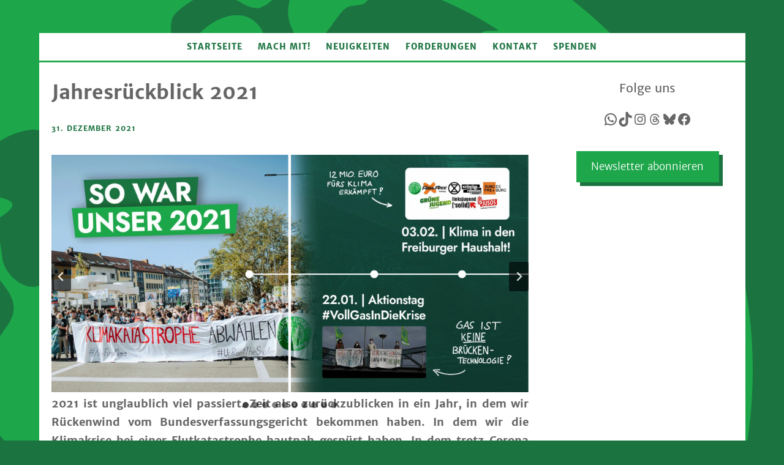

--- FILE ---
content_type: text/html; charset=UTF-8
request_url: https://freiburgforfuture.de/jahresrueckblick-2021/
body_size: 27338
content:
<!DOCTYPE html>
<html lang="de">
<head>
<meta charset="UTF-8">
<meta name="viewport" content="width=device-width, initial-scale=1">
<link rel="profile" href="http://gmpg.org/xfn/11">

<link rel='stylesheet' id='kadence-kb-splide-css' href='https://freiburgforfuture.de/wp-content/plugins/kadence-blocks/includes/assets/css/kadence-splide.min.css?ver=3.5.29' type='text/css' media='all' />
<link rel='stylesheet' id='kadence-blocks-splide-css' href='https://freiburgforfuture.de/wp-content/plugins/kadence-blocks/includes/assets/css/kb-blocks-splide.min.css?ver=3.5.29' type='text/css' media='all' />
<meta name='robots' content='index, follow, max-image-preview:large, max-snippet:-1, max-video-preview:-1' />

	<!-- This site is optimized with the Yoast SEO plugin v26.5 - https://yoast.com/wordpress/plugins/seo/ -->
	<title>Jahresrückblick 2021 - Fridays for Future Freiburg</title>
	<link rel="canonical" href="https://freiburgforfuture.de/jahresrueckblick-2021/" />
	<meta property="og:locale" content="de_DE" />
	<meta property="og:type" content="article" />
	<meta property="og:title" content="Jahresrückblick 2021 - Fridays for Future Freiburg" />
	<meta property="og:description" content="2021 ist unglaublich viel passiert. Zeit also zurückzublicken in ein Jahr, in dem wir Rückenwind vom Bundesverfassungsgericht bekommen haben. In dem wir die Klimakrise bei einer Flutkatastrophe hautnah gespürt haben. In dem trotz Corona 12.000 Menschen in Freiburg demonstriert haben. In dem sich eine neue Regierung gebildet hat, die zwar 1,5°C versprochen, aber ein mutloses &hellip; Jahresrückblick 2021 weiterlesen" />
	<meta property="og:url" content="https://freiburgforfuture.de/jahresrueckblick-2021/" />
	<meta property="og:site_name" content="Fridays for Future Freiburg" />
	<meta property="article:publisher" content="https://www.facebook.com/fridayforfuturefreiburg/" />
	<meta property="article:published_time" content="2021-12-31T11:52:57+00:00" />
	<meta property="article:modified_time" content="2021-12-31T11:52:59+00:00" />
	<meta property="og:image" content="https://freiburgforfuture.de/wp-content/uploads/2021/12/WhatsApp-Image-2021-12-29-at-23.48.04.jpeg" />
	<meta property="og:image:width" content="1080" />
	<meta property="og:image:height" content="1080" />
	<meta property="og:image:type" content="image/jpeg" />
	<meta name="author" content="Jonathan" />
	<meta name="twitter:card" content="summary_large_image" />
	<meta name="twitter:creator" content="@F4F_Freiburg" />
	<meta name="twitter:site" content="@F4F_Freiburg" />
	<meta name="twitter:label1" content="Verfasst von" />
	<meta name="twitter:data1" content="Jonathan" />
	<meta name="twitter:label2" content="Geschätzte Lesezeit" />
	<meta name="twitter:data2" content="3 Minuten" />
	<script type="application/ld+json" class="yoast-schema-graph">{"@context":"https://schema.org","@graph":[{"@type":"Article","@id":"https://freiburgforfuture.de/jahresrueckblick-2021/#article","isPartOf":{"@id":"https://freiburgforfuture.de/jahresrueckblick-2021/"},"author":{"name":"Jonathan","@id":"https://freiburgforfuture.de/#/schema/person/ae01fb8971e7615947ce341f37ae1285"},"headline":"Jahresrückblick 2021","datePublished":"2021-12-31T11:52:57+00:00","dateModified":"2021-12-31T11:52:59+00:00","mainEntityOfPage":{"@id":"https://freiburgforfuture.de/jahresrueckblick-2021/"},"wordCount":676,"commentCount":0,"publisher":{"@id":"https://freiburgforfuture.de/#organization"},"image":{"@id":"https://freiburgforfuture.de/jahresrueckblick-2021/#primaryimage"},"thumbnailUrl":"https://freiburgforfuture.de/wp-content/uploads/2021/12/WhatsApp-Image-2021-12-29-at-23.48.04.jpeg","keywords":["Fridays for future Freiburg","Klima","Klimakrise"],"articleSection":["Neuigkeiten"],"inLanguage":"de","potentialAction":[{"@type":"CommentAction","name":"Comment","target":["https://freiburgforfuture.de/jahresrueckblick-2021/#respond"]}]},{"@type":"WebPage","@id":"https://freiburgforfuture.de/jahresrueckblick-2021/","url":"https://freiburgforfuture.de/jahresrueckblick-2021/","name":"Jahresrückblick 2021 - Fridays for Future Freiburg","isPartOf":{"@id":"https://freiburgforfuture.de/#website"},"primaryImageOfPage":{"@id":"https://freiburgforfuture.de/jahresrueckblick-2021/#primaryimage"},"image":{"@id":"https://freiburgforfuture.de/jahresrueckblick-2021/#primaryimage"},"thumbnailUrl":"https://freiburgforfuture.de/wp-content/uploads/2021/12/WhatsApp-Image-2021-12-29-at-23.48.04.jpeg","datePublished":"2021-12-31T11:52:57+00:00","dateModified":"2021-12-31T11:52:59+00:00","breadcrumb":{"@id":"https://freiburgforfuture.de/jahresrueckblick-2021/#breadcrumb"},"inLanguage":"de","potentialAction":[{"@type":"ReadAction","target":["https://freiburgforfuture.de/jahresrueckblick-2021/"]}]},{"@type":"ImageObject","inLanguage":"de","@id":"https://freiburgforfuture.de/jahresrueckblick-2021/#primaryimage","url":"https://freiburgforfuture.de/wp-content/uploads/2021/12/WhatsApp-Image-2021-12-29-at-23.48.04.jpeg","contentUrl":"https://freiburgforfuture.de/wp-content/uploads/2021/12/WhatsApp-Image-2021-12-29-at-23.48.04.jpeg","width":1080,"height":1080},{"@type":"BreadcrumbList","@id":"https://freiburgforfuture.de/jahresrueckblick-2021/#breadcrumb","itemListElement":[{"@type":"ListItem","position":1,"name":"Startseite","item":"https://freiburgforfuture.de/"},{"@type":"ListItem","position":2,"name":"Neuigkeiten","item":"https://freiburgforfuture.de/news/"},{"@type":"ListItem","position":3,"name":"Jahresrückblick 2021"}]},{"@type":"WebSite","@id":"https://freiburgforfuture.de/#website","url":"https://freiburgforfuture.de/","name":"Fridays for Future Freiburg","description":"Fridays for Future Freiburg","publisher":{"@id":"https://freiburgforfuture.de/#organization"},"potentialAction":[{"@type":"SearchAction","target":{"@type":"EntryPoint","urlTemplate":"https://freiburgforfuture.de/?s={search_term_string}"},"query-input":{"@type":"PropertyValueSpecification","valueRequired":true,"valueName":"search_term_string"}}],"inLanguage":"de"},{"@type":"Organization","@id":"https://freiburgforfuture.de/#organization","name":"Fridays for Future Freiburg","url":"https://freiburgforfuture.de/","logo":{"@type":"ImageObject","inLanguage":"de","@id":"https://freiburgforfuture.de/#/schema/logo/image/","url":"https://freiburgforfuture.de/wp-content/uploads/2019/06/cropped-fff_Logo_städteversion_freiburg-1.png","contentUrl":"https://freiburgforfuture.de/wp-content/uploads/2019/06/cropped-fff_Logo_städteversion_freiburg-1.png","width":1501,"height":1501,"caption":"Fridays for Future Freiburg"},"image":{"@id":"https://freiburgforfuture.de/#/schema/logo/image/"},"sameAs":["https://www.facebook.com/fridayforfuturefreiburg/","https://x.com/F4F_Freiburg","https://www.instagram.com/fridaysforfuture_freiburg/","https://www.youtube.com/channel/UCBR8jr_QLAlw2Don6gGhfsw"]},{"@type":"Person","@id":"https://freiburgforfuture.de/#/schema/person/ae01fb8971e7615947ce341f37ae1285","name":"Jonathan","url":"https://freiburgforfuture.de/author/jonathan/"}]}</script>
	<!-- / Yoast SEO plugin. -->


<link rel="alternate" type="application/rss+xml" title="Fridays for Future Freiburg &raquo; Feed" href="https://freiburgforfuture.de/feed/" />
<link rel="alternate" type="application/rss+xml" title="Fridays for Future Freiburg &raquo; Kommentar-Feed" href="https://freiburgforfuture.de/comments/feed/" />
<link rel="alternate" type="application/rss+xml" title="Fridays for Future Freiburg &raquo; Jahresrückblick 2021-Kommentar-Feed" href="https://freiburgforfuture.de/jahresrueckblick-2021/feed/" />
<link rel="alternate" title="oEmbed (JSON)" type="application/json+oembed" href="https://freiburgforfuture.de/wp-json/oembed/1.0/embed?url=https%3A%2F%2Ffreiburgforfuture.de%2Fjahresrueckblick-2021%2F" />
<link rel="alternate" title="oEmbed (XML)" type="text/xml+oembed" href="https://freiburgforfuture.de/wp-json/oembed/1.0/embed?url=https%3A%2F%2Ffreiburgforfuture.de%2Fjahresrueckblick-2021%2F&#038;format=xml" />
<style id='wp-img-auto-sizes-contain-inline-css' type='text/css'>
img:is([sizes=auto i],[sizes^="auto," i]){contain-intrinsic-size:3000px 1500px}
/*# sourceURL=wp-img-auto-sizes-contain-inline-css */
</style>
<link rel='stylesheet' id='cf7ic_style-css' href='https://freiburgforfuture.de/wp-content/plugins/contact-form-7-image-captcha/css/cf7ic-style.css?ver=3.3.7' type='text/css' media='all' />
<style id='wp-emoji-styles-inline-css' type='text/css'>

	img.wp-smiley, img.emoji {
		display: inline !important;
		border: none !important;
		box-shadow: none !important;
		height: 1em !important;
		width: 1em !important;
		margin: 0 0.07em !important;
		vertical-align: -0.1em !important;
		background: none !important;
		padding: 0 !important;
	}
/*# sourceURL=wp-emoji-styles-inline-css */
</style>
<style id='wp-block-library-inline-css' type='text/css'>
:root{--wp-block-synced-color:#7a00df;--wp-block-synced-color--rgb:122,0,223;--wp-bound-block-color:var(--wp-block-synced-color);--wp-editor-canvas-background:#ddd;--wp-admin-theme-color:#007cba;--wp-admin-theme-color--rgb:0,124,186;--wp-admin-theme-color-darker-10:#006ba1;--wp-admin-theme-color-darker-10--rgb:0,107,160.5;--wp-admin-theme-color-darker-20:#005a87;--wp-admin-theme-color-darker-20--rgb:0,90,135;--wp-admin-border-width-focus:2px}@media (min-resolution:192dpi){:root{--wp-admin-border-width-focus:1.5px}}.wp-element-button{cursor:pointer}:root .has-very-light-gray-background-color{background-color:#eee}:root .has-very-dark-gray-background-color{background-color:#313131}:root .has-very-light-gray-color{color:#eee}:root .has-very-dark-gray-color{color:#313131}:root .has-vivid-green-cyan-to-vivid-cyan-blue-gradient-background{background:linear-gradient(135deg,#00d084,#0693e3)}:root .has-purple-crush-gradient-background{background:linear-gradient(135deg,#34e2e4,#4721fb 50%,#ab1dfe)}:root .has-hazy-dawn-gradient-background{background:linear-gradient(135deg,#faaca8,#dad0ec)}:root .has-subdued-olive-gradient-background{background:linear-gradient(135deg,#fafae1,#67a671)}:root .has-atomic-cream-gradient-background{background:linear-gradient(135deg,#fdd79a,#004a59)}:root .has-nightshade-gradient-background{background:linear-gradient(135deg,#330968,#31cdcf)}:root .has-midnight-gradient-background{background:linear-gradient(135deg,#020381,#2874fc)}:root{--wp--preset--font-size--normal:16px;--wp--preset--font-size--huge:42px}.has-regular-font-size{font-size:1em}.has-larger-font-size{font-size:2.625em}.has-normal-font-size{font-size:var(--wp--preset--font-size--normal)}.has-huge-font-size{font-size:var(--wp--preset--font-size--huge)}.has-text-align-center{text-align:center}.has-text-align-left{text-align:left}.has-text-align-right{text-align:right}.has-fit-text{white-space:nowrap!important}#end-resizable-editor-section{display:none}.aligncenter{clear:both}.items-justified-left{justify-content:flex-start}.items-justified-center{justify-content:center}.items-justified-right{justify-content:flex-end}.items-justified-space-between{justify-content:space-between}.screen-reader-text{border:0;clip-path:inset(50%);height:1px;margin:-1px;overflow:hidden;padding:0;position:absolute;width:1px;word-wrap:normal!important}.screen-reader-text:focus{background-color:#ddd;clip-path:none;color:#444;display:block;font-size:1em;height:auto;left:5px;line-height:normal;padding:15px 23px 14px;text-decoration:none;top:5px;width:auto;z-index:100000}html :where(.has-border-color){border-style:solid}html :where([style*=border-top-color]){border-top-style:solid}html :where([style*=border-right-color]){border-right-style:solid}html :where([style*=border-bottom-color]){border-bottom-style:solid}html :where([style*=border-left-color]){border-left-style:solid}html :where([style*=border-width]){border-style:solid}html :where([style*=border-top-width]){border-top-style:solid}html :where([style*=border-right-width]){border-right-style:solid}html :where([style*=border-bottom-width]){border-bottom-style:solid}html :where([style*=border-left-width]){border-left-style:solid}html :where(img[class*=wp-image-]){height:auto;max-width:100%}:where(figure){margin:0 0 1em}html :where(.is-position-sticky){--wp-admin--admin-bar--position-offset:var(--wp-admin--admin-bar--height,0px)}@media screen and (max-width:600px){html :where(.is-position-sticky){--wp-admin--admin-bar--position-offset:0px}}

/*# sourceURL=wp-block-library-inline-css */
</style><style id='wp-block-button-inline-css' type='text/css'>
.wp-block-button__link{align-content:center;box-sizing:border-box;cursor:pointer;display:inline-block;height:100%;text-align:center;word-break:break-word}.wp-block-button__link.aligncenter{text-align:center}.wp-block-button__link.alignright{text-align:right}:where(.wp-block-button__link){border-radius:9999px;box-shadow:none;padding:calc(.667em + 2px) calc(1.333em + 2px);text-decoration:none}.wp-block-button[style*=text-decoration] .wp-block-button__link{text-decoration:inherit}.wp-block-buttons>.wp-block-button.has-custom-width{max-width:none}.wp-block-buttons>.wp-block-button.has-custom-width .wp-block-button__link{width:100%}.wp-block-buttons>.wp-block-button.has-custom-font-size .wp-block-button__link{font-size:inherit}.wp-block-buttons>.wp-block-button.wp-block-button__width-25{width:calc(25% - var(--wp--style--block-gap, .5em)*.75)}.wp-block-buttons>.wp-block-button.wp-block-button__width-50{width:calc(50% - var(--wp--style--block-gap, .5em)*.5)}.wp-block-buttons>.wp-block-button.wp-block-button__width-75{width:calc(75% - var(--wp--style--block-gap, .5em)*.25)}.wp-block-buttons>.wp-block-button.wp-block-button__width-100{flex-basis:100%;width:100%}.wp-block-buttons.is-vertical>.wp-block-button.wp-block-button__width-25{width:25%}.wp-block-buttons.is-vertical>.wp-block-button.wp-block-button__width-50{width:50%}.wp-block-buttons.is-vertical>.wp-block-button.wp-block-button__width-75{width:75%}.wp-block-button.is-style-squared,.wp-block-button__link.wp-block-button.is-style-squared{border-radius:0}.wp-block-button.no-border-radius,.wp-block-button__link.no-border-radius{border-radius:0!important}:root :where(.wp-block-button .wp-block-button__link.is-style-outline),:root :where(.wp-block-button.is-style-outline>.wp-block-button__link){border:2px solid;padding:.667em 1.333em}:root :where(.wp-block-button .wp-block-button__link.is-style-outline:not(.has-text-color)),:root :where(.wp-block-button.is-style-outline>.wp-block-button__link:not(.has-text-color)){color:currentColor}:root :where(.wp-block-button .wp-block-button__link.is-style-outline:not(.has-background)),:root :where(.wp-block-button.is-style-outline>.wp-block-button__link:not(.has-background)){background-color:initial;background-image:none}
/*# sourceURL=https://freiburgforfuture.de/wp-includes/blocks/button/style.min.css */
</style>
<style id='wp-block-image-inline-css' type='text/css'>
.wp-block-image>a,.wp-block-image>figure>a{display:inline-block}.wp-block-image img{box-sizing:border-box;height:auto;max-width:100%;vertical-align:bottom}@media not (prefers-reduced-motion){.wp-block-image img.hide{visibility:hidden}.wp-block-image img.show{animation:show-content-image .4s}}.wp-block-image[style*=border-radius] img,.wp-block-image[style*=border-radius]>a{border-radius:inherit}.wp-block-image.has-custom-border img{box-sizing:border-box}.wp-block-image.aligncenter{text-align:center}.wp-block-image.alignfull>a,.wp-block-image.alignwide>a{width:100%}.wp-block-image.alignfull img,.wp-block-image.alignwide img{height:auto;width:100%}.wp-block-image .aligncenter,.wp-block-image .alignleft,.wp-block-image .alignright,.wp-block-image.aligncenter,.wp-block-image.alignleft,.wp-block-image.alignright{display:table}.wp-block-image .aligncenter>figcaption,.wp-block-image .alignleft>figcaption,.wp-block-image .alignright>figcaption,.wp-block-image.aligncenter>figcaption,.wp-block-image.alignleft>figcaption,.wp-block-image.alignright>figcaption{caption-side:bottom;display:table-caption}.wp-block-image .alignleft{float:left;margin:.5em 1em .5em 0}.wp-block-image .alignright{float:right;margin:.5em 0 .5em 1em}.wp-block-image .aligncenter{margin-left:auto;margin-right:auto}.wp-block-image :where(figcaption){margin-bottom:1em;margin-top:.5em}.wp-block-image.is-style-circle-mask img{border-radius:9999px}@supports ((-webkit-mask-image:none) or (mask-image:none)) or (-webkit-mask-image:none){.wp-block-image.is-style-circle-mask img{border-radius:0;-webkit-mask-image:url('data:image/svg+xml;utf8,<svg viewBox="0 0 100 100" xmlns="http://www.w3.org/2000/svg"><circle cx="50" cy="50" r="50"/></svg>');mask-image:url('data:image/svg+xml;utf8,<svg viewBox="0 0 100 100" xmlns="http://www.w3.org/2000/svg"><circle cx="50" cy="50" r="50"/></svg>');mask-mode:alpha;-webkit-mask-position:center;mask-position:center;-webkit-mask-repeat:no-repeat;mask-repeat:no-repeat;-webkit-mask-size:contain;mask-size:contain}}:root :where(.wp-block-image.is-style-rounded img,.wp-block-image .is-style-rounded img){border-radius:9999px}.wp-block-image figure{margin:0}.wp-lightbox-container{display:flex;flex-direction:column;position:relative}.wp-lightbox-container img{cursor:zoom-in}.wp-lightbox-container img:hover+button{opacity:1}.wp-lightbox-container button{align-items:center;backdrop-filter:blur(16px) saturate(180%);background-color:#5a5a5a40;border:none;border-radius:4px;cursor:zoom-in;display:flex;height:20px;justify-content:center;opacity:0;padding:0;position:absolute;right:16px;text-align:center;top:16px;width:20px;z-index:100}@media not (prefers-reduced-motion){.wp-lightbox-container button{transition:opacity .2s ease}}.wp-lightbox-container button:focus-visible{outline:3px auto #5a5a5a40;outline:3px auto -webkit-focus-ring-color;outline-offset:3px}.wp-lightbox-container button:hover{cursor:pointer;opacity:1}.wp-lightbox-container button:focus{opacity:1}.wp-lightbox-container button:focus,.wp-lightbox-container button:hover,.wp-lightbox-container button:not(:hover):not(:active):not(.has-background){background-color:#5a5a5a40;border:none}.wp-lightbox-overlay{box-sizing:border-box;cursor:zoom-out;height:100vh;left:0;overflow:hidden;position:fixed;top:0;visibility:hidden;width:100%;z-index:100000}.wp-lightbox-overlay .close-button{align-items:center;cursor:pointer;display:flex;justify-content:center;min-height:40px;min-width:40px;padding:0;position:absolute;right:calc(env(safe-area-inset-right) + 16px);top:calc(env(safe-area-inset-top) + 16px);z-index:5000000}.wp-lightbox-overlay .close-button:focus,.wp-lightbox-overlay .close-button:hover,.wp-lightbox-overlay .close-button:not(:hover):not(:active):not(.has-background){background:none;border:none}.wp-lightbox-overlay .lightbox-image-container{height:var(--wp--lightbox-container-height);left:50%;overflow:hidden;position:absolute;top:50%;transform:translate(-50%,-50%);transform-origin:top left;width:var(--wp--lightbox-container-width);z-index:9999999999}.wp-lightbox-overlay .wp-block-image{align-items:center;box-sizing:border-box;display:flex;height:100%;justify-content:center;margin:0;position:relative;transform-origin:0 0;width:100%;z-index:3000000}.wp-lightbox-overlay .wp-block-image img{height:var(--wp--lightbox-image-height);min-height:var(--wp--lightbox-image-height);min-width:var(--wp--lightbox-image-width);width:var(--wp--lightbox-image-width)}.wp-lightbox-overlay .wp-block-image figcaption{display:none}.wp-lightbox-overlay button{background:none;border:none}.wp-lightbox-overlay .scrim{background-color:#fff;height:100%;opacity:.9;position:absolute;width:100%;z-index:2000000}.wp-lightbox-overlay.active{visibility:visible}@media not (prefers-reduced-motion){.wp-lightbox-overlay.active{animation:turn-on-visibility .25s both}.wp-lightbox-overlay.active img{animation:turn-on-visibility .35s both}.wp-lightbox-overlay.show-closing-animation:not(.active){animation:turn-off-visibility .35s both}.wp-lightbox-overlay.show-closing-animation:not(.active) img{animation:turn-off-visibility .25s both}.wp-lightbox-overlay.zoom.active{animation:none;opacity:1;visibility:visible}.wp-lightbox-overlay.zoom.active .lightbox-image-container{animation:lightbox-zoom-in .4s}.wp-lightbox-overlay.zoom.active .lightbox-image-container img{animation:none}.wp-lightbox-overlay.zoom.active .scrim{animation:turn-on-visibility .4s forwards}.wp-lightbox-overlay.zoom.show-closing-animation:not(.active){animation:none}.wp-lightbox-overlay.zoom.show-closing-animation:not(.active) .lightbox-image-container{animation:lightbox-zoom-out .4s}.wp-lightbox-overlay.zoom.show-closing-animation:not(.active) .lightbox-image-container img{animation:none}.wp-lightbox-overlay.zoom.show-closing-animation:not(.active) .scrim{animation:turn-off-visibility .4s forwards}}@keyframes show-content-image{0%{visibility:hidden}99%{visibility:hidden}to{visibility:visible}}@keyframes turn-on-visibility{0%{opacity:0}to{opacity:1}}@keyframes turn-off-visibility{0%{opacity:1;visibility:visible}99%{opacity:0;visibility:visible}to{opacity:0;visibility:hidden}}@keyframes lightbox-zoom-in{0%{transform:translate(calc((-100vw + var(--wp--lightbox-scrollbar-width))/2 + var(--wp--lightbox-initial-left-position)),calc(-50vh + var(--wp--lightbox-initial-top-position))) scale(var(--wp--lightbox-scale))}to{transform:translate(-50%,-50%) scale(1)}}@keyframes lightbox-zoom-out{0%{transform:translate(-50%,-50%) scale(1);visibility:visible}99%{visibility:visible}to{transform:translate(calc((-100vw + var(--wp--lightbox-scrollbar-width))/2 + var(--wp--lightbox-initial-left-position)),calc(-50vh + var(--wp--lightbox-initial-top-position))) scale(var(--wp--lightbox-scale));visibility:hidden}}
/*# sourceURL=https://freiburgforfuture.de/wp-includes/blocks/image/style.min.css */
</style>
<style id='wp-block-buttons-inline-css' type='text/css'>
.wp-block-buttons{box-sizing:border-box}.wp-block-buttons.is-vertical{flex-direction:column}.wp-block-buttons.is-vertical>.wp-block-button:last-child{margin-bottom:0}.wp-block-buttons>.wp-block-button{display:inline-block;margin:0}.wp-block-buttons.is-content-justification-left{justify-content:flex-start}.wp-block-buttons.is-content-justification-left.is-vertical{align-items:flex-start}.wp-block-buttons.is-content-justification-center{justify-content:center}.wp-block-buttons.is-content-justification-center.is-vertical{align-items:center}.wp-block-buttons.is-content-justification-right{justify-content:flex-end}.wp-block-buttons.is-content-justification-right.is-vertical{align-items:flex-end}.wp-block-buttons.is-content-justification-space-between{justify-content:space-between}.wp-block-buttons.aligncenter{text-align:center}.wp-block-buttons:not(.is-content-justification-space-between,.is-content-justification-right,.is-content-justification-left,.is-content-justification-center) .wp-block-button.aligncenter{margin-left:auto;margin-right:auto;width:100%}.wp-block-buttons[style*=text-decoration] .wp-block-button,.wp-block-buttons[style*=text-decoration] .wp-block-button__link{text-decoration:inherit}.wp-block-buttons.has-custom-font-size .wp-block-button__link{font-size:inherit}.wp-block-buttons .wp-block-button__link{width:100%}.wp-block-button.aligncenter{text-align:center}
/*# sourceURL=https://freiburgforfuture.de/wp-includes/blocks/buttons/style.min.css */
</style>
<style id='wp-block-columns-inline-css' type='text/css'>
.wp-block-columns{box-sizing:border-box;display:flex;flex-wrap:wrap!important}@media (min-width:782px){.wp-block-columns{flex-wrap:nowrap!important}}.wp-block-columns{align-items:normal!important}.wp-block-columns.are-vertically-aligned-top{align-items:flex-start}.wp-block-columns.are-vertically-aligned-center{align-items:center}.wp-block-columns.are-vertically-aligned-bottom{align-items:flex-end}@media (max-width:781px){.wp-block-columns:not(.is-not-stacked-on-mobile)>.wp-block-column{flex-basis:100%!important}}@media (min-width:782px){.wp-block-columns:not(.is-not-stacked-on-mobile)>.wp-block-column{flex-basis:0;flex-grow:1}.wp-block-columns:not(.is-not-stacked-on-mobile)>.wp-block-column[style*=flex-basis]{flex-grow:0}}.wp-block-columns.is-not-stacked-on-mobile{flex-wrap:nowrap!important}.wp-block-columns.is-not-stacked-on-mobile>.wp-block-column{flex-basis:0;flex-grow:1}.wp-block-columns.is-not-stacked-on-mobile>.wp-block-column[style*=flex-basis]{flex-grow:0}:where(.wp-block-columns){margin-bottom:1.75em}:where(.wp-block-columns.has-background){padding:1.25em 2.375em}.wp-block-column{flex-grow:1;min-width:0;overflow-wrap:break-word;word-break:break-word}.wp-block-column.is-vertically-aligned-top{align-self:flex-start}.wp-block-column.is-vertically-aligned-center{align-self:center}.wp-block-column.is-vertically-aligned-bottom{align-self:flex-end}.wp-block-column.is-vertically-aligned-stretch{align-self:stretch}.wp-block-column.is-vertically-aligned-bottom,.wp-block-column.is-vertically-aligned-center,.wp-block-column.is-vertically-aligned-top{width:100%}
/*# sourceURL=https://freiburgforfuture.de/wp-includes/blocks/columns/style.min.css */
</style>
<style id='wp-block-group-inline-css' type='text/css'>
.wp-block-group{box-sizing:border-box}:where(.wp-block-group.wp-block-group-is-layout-constrained){position:relative}
/*# sourceURL=https://freiburgforfuture.de/wp-includes/blocks/group/style.min.css */
</style>
<style id='wp-block-social-links-inline-css' type='text/css'>
.wp-block-social-links{background:none;box-sizing:border-box;margin-left:0;padding-left:0;padding-right:0;text-indent:0}.wp-block-social-links .wp-social-link a,.wp-block-social-links .wp-social-link a:hover{border-bottom:0;box-shadow:none;text-decoration:none}.wp-block-social-links .wp-social-link svg{height:1em;width:1em}.wp-block-social-links .wp-social-link span:not(.screen-reader-text){font-size:.65em;margin-left:.5em;margin-right:.5em}.wp-block-social-links.has-small-icon-size{font-size:16px}.wp-block-social-links,.wp-block-social-links.has-normal-icon-size{font-size:24px}.wp-block-social-links.has-large-icon-size{font-size:36px}.wp-block-social-links.has-huge-icon-size{font-size:48px}.wp-block-social-links.aligncenter{display:flex;justify-content:center}.wp-block-social-links.alignright{justify-content:flex-end}.wp-block-social-link{border-radius:9999px;display:block}@media not (prefers-reduced-motion){.wp-block-social-link{transition:transform .1s ease}}.wp-block-social-link{height:auto}.wp-block-social-link a{align-items:center;display:flex;line-height:0}.wp-block-social-link:hover{transform:scale(1.1)}.wp-block-social-links .wp-block-social-link.wp-social-link{display:inline-block;margin:0;padding:0}.wp-block-social-links .wp-block-social-link.wp-social-link .wp-block-social-link-anchor,.wp-block-social-links .wp-block-social-link.wp-social-link .wp-block-social-link-anchor svg,.wp-block-social-links .wp-block-social-link.wp-social-link .wp-block-social-link-anchor:active,.wp-block-social-links .wp-block-social-link.wp-social-link .wp-block-social-link-anchor:hover,.wp-block-social-links .wp-block-social-link.wp-social-link .wp-block-social-link-anchor:visited{color:currentColor;fill:currentColor}:where(.wp-block-social-links:not(.is-style-logos-only)) .wp-social-link{background-color:#f0f0f0;color:#444}:where(.wp-block-social-links:not(.is-style-logos-only)) .wp-social-link-amazon{background-color:#f90;color:#fff}:where(.wp-block-social-links:not(.is-style-logos-only)) .wp-social-link-bandcamp{background-color:#1ea0c3;color:#fff}:where(.wp-block-social-links:not(.is-style-logos-only)) .wp-social-link-behance{background-color:#0757fe;color:#fff}:where(.wp-block-social-links:not(.is-style-logos-only)) .wp-social-link-bluesky{background-color:#0a7aff;color:#fff}:where(.wp-block-social-links:not(.is-style-logos-only)) .wp-social-link-codepen{background-color:#1e1f26;color:#fff}:where(.wp-block-social-links:not(.is-style-logos-only)) .wp-social-link-deviantart{background-color:#02e49b;color:#fff}:where(.wp-block-social-links:not(.is-style-logos-only)) .wp-social-link-discord{background-color:#5865f2;color:#fff}:where(.wp-block-social-links:not(.is-style-logos-only)) .wp-social-link-dribbble{background-color:#e94c89;color:#fff}:where(.wp-block-social-links:not(.is-style-logos-only)) .wp-social-link-dropbox{background-color:#4280ff;color:#fff}:where(.wp-block-social-links:not(.is-style-logos-only)) .wp-social-link-etsy{background-color:#f45800;color:#fff}:where(.wp-block-social-links:not(.is-style-logos-only)) .wp-social-link-facebook{background-color:#0866ff;color:#fff}:where(.wp-block-social-links:not(.is-style-logos-only)) .wp-social-link-fivehundredpx{background-color:#000;color:#fff}:where(.wp-block-social-links:not(.is-style-logos-only)) .wp-social-link-flickr{background-color:#0461dd;color:#fff}:where(.wp-block-social-links:not(.is-style-logos-only)) .wp-social-link-foursquare{background-color:#e65678;color:#fff}:where(.wp-block-social-links:not(.is-style-logos-only)) .wp-social-link-github{background-color:#24292d;color:#fff}:where(.wp-block-social-links:not(.is-style-logos-only)) .wp-social-link-goodreads{background-color:#eceadd;color:#382110}:where(.wp-block-social-links:not(.is-style-logos-only)) .wp-social-link-google{background-color:#ea4434;color:#fff}:where(.wp-block-social-links:not(.is-style-logos-only)) .wp-social-link-gravatar{background-color:#1d4fc4;color:#fff}:where(.wp-block-social-links:not(.is-style-logos-only)) .wp-social-link-instagram{background-color:#f00075;color:#fff}:where(.wp-block-social-links:not(.is-style-logos-only)) .wp-social-link-lastfm{background-color:#e21b24;color:#fff}:where(.wp-block-social-links:not(.is-style-logos-only)) .wp-social-link-linkedin{background-color:#0d66c2;color:#fff}:where(.wp-block-social-links:not(.is-style-logos-only)) .wp-social-link-mastodon{background-color:#3288d4;color:#fff}:where(.wp-block-social-links:not(.is-style-logos-only)) .wp-social-link-medium{background-color:#000;color:#fff}:where(.wp-block-social-links:not(.is-style-logos-only)) .wp-social-link-meetup{background-color:#f6405f;color:#fff}:where(.wp-block-social-links:not(.is-style-logos-only)) .wp-social-link-patreon{background-color:#000;color:#fff}:where(.wp-block-social-links:not(.is-style-logos-only)) .wp-social-link-pinterest{background-color:#e60122;color:#fff}:where(.wp-block-social-links:not(.is-style-logos-only)) .wp-social-link-pocket{background-color:#ef4155;color:#fff}:where(.wp-block-social-links:not(.is-style-logos-only)) .wp-social-link-reddit{background-color:#ff4500;color:#fff}:where(.wp-block-social-links:not(.is-style-logos-only)) .wp-social-link-skype{background-color:#0478d7;color:#fff}:where(.wp-block-social-links:not(.is-style-logos-only)) .wp-social-link-snapchat{background-color:#fefc00;color:#fff;stroke:#000}:where(.wp-block-social-links:not(.is-style-logos-only)) .wp-social-link-soundcloud{background-color:#ff5600;color:#fff}:where(.wp-block-social-links:not(.is-style-logos-only)) .wp-social-link-spotify{background-color:#1bd760;color:#fff}:where(.wp-block-social-links:not(.is-style-logos-only)) .wp-social-link-telegram{background-color:#2aabee;color:#fff}:where(.wp-block-social-links:not(.is-style-logos-only)) .wp-social-link-threads{background-color:#000;color:#fff}:where(.wp-block-social-links:not(.is-style-logos-only)) .wp-social-link-tiktok{background-color:#000;color:#fff}:where(.wp-block-social-links:not(.is-style-logos-only)) .wp-social-link-tumblr{background-color:#011835;color:#fff}:where(.wp-block-social-links:not(.is-style-logos-only)) .wp-social-link-twitch{background-color:#6440a4;color:#fff}:where(.wp-block-social-links:not(.is-style-logos-only)) .wp-social-link-twitter{background-color:#1da1f2;color:#fff}:where(.wp-block-social-links:not(.is-style-logos-only)) .wp-social-link-vimeo{background-color:#1eb7ea;color:#fff}:where(.wp-block-social-links:not(.is-style-logos-only)) .wp-social-link-vk{background-color:#4680c2;color:#fff}:where(.wp-block-social-links:not(.is-style-logos-only)) .wp-social-link-wordpress{background-color:#3499cd;color:#fff}:where(.wp-block-social-links:not(.is-style-logos-only)) .wp-social-link-whatsapp{background-color:#25d366;color:#fff}:where(.wp-block-social-links:not(.is-style-logos-only)) .wp-social-link-x{background-color:#000;color:#fff}:where(.wp-block-social-links:not(.is-style-logos-only)) .wp-social-link-yelp{background-color:#d32422;color:#fff}:where(.wp-block-social-links:not(.is-style-logos-only)) .wp-social-link-youtube{background-color:red;color:#fff}:where(.wp-block-social-links.is-style-logos-only) .wp-social-link{background:none}:where(.wp-block-social-links.is-style-logos-only) .wp-social-link svg{height:1.25em;width:1.25em}:where(.wp-block-social-links.is-style-logos-only) .wp-social-link-amazon{color:#f90}:where(.wp-block-social-links.is-style-logos-only) .wp-social-link-bandcamp{color:#1ea0c3}:where(.wp-block-social-links.is-style-logos-only) .wp-social-link-behance{color:#0757fe}:where(.wp-block-social-links.is-style-logos-only) .wp-social-link-bluesky{color:#0a7aff}:where(.wp-block-social-links.is-style-logos-only) .wp-social-link-codepen{color:#1e1f26}:where(.wp-block-social-links.is-style-logos-only) .wp-social-link-deviantart{color:#02e49b}:where(.wp-block-social-links.is-style-logos-only) .wp-social-link-discord{color:#5865f2}:where(.wp-block-social-links.is-style-logos-only) .wp-social-link-dribbble{color:#e94c89}:where(.wp-block-social-links.is-style-logos-only) .wp-social-link-dropbox{color:#4280ff}:where(.wp-block-social-links.is-style-logos-only) .wp-social-link-etsy{color:#f45800}:where(.wp-block-social-links.is-style-logos-only) .wp-social-link-facebook{color:#0866ff}:where(.wp-block-social-links.is-style-logos-only) .wp-social-link-fivehundredpx{color:#000}:where(.wp-block-social-links.is-style-logos-only) .wp-social-link-flickr{color:#0461dd}:where(.wp-block-social-links.is-style-logos-only) .wp-social-link-foursquare{color:#e65678}:where(.wp-block-social-links.is-style-logos-only) .wp-social-link-github{color:#24292d}:where(.wp-block-social-links.is-style-logos-only) .wp-social-link-goodreads{color:#382110}:where(.wp-block-social-links.is-style-logos-only) .wp-social-link-google{color:#ea4434}:where(.wp-block-social-links.is-style-logos-only) .wp-social-link-gravatar{color:#1d4fc4}:where(.wp-block-social-links.is-style-logos-only) .wp-social-link-instagram{color:#f00075}:where(.wp-block-social-links.is-style-logos-only) .wp-social-link-lastfm{color:#e21b24}:where(.wp-block-social-links.is-style-logos-only) .wp-social-link-linkedin{color:#0d66c2}:where(.wp-block-social-links.is-style-logos-only) .wp-social-link-mastodon{color:#3288d4}:where(.wp-block-social-links.is-style-logos-only) .wp-social-link-medium{color:#000}:where(.wp-block-social-links.is-style-logos-only) .wp-social-link-meetup{color:#f6405f}:where(.wp-block-social-links.is-style-logos-only) .wp-social-link-patreon{color:#000}:where(.wp-block-social-links.is-style-logos-only) .wp-social-link-pinterest{color:#e60122}:where(.wp-block-social-links.is-style-logos-only) .wp-social-link-pocket{color:#ef4155}:where(.wp-block-social-links.is-style-logos-only) .wp-social-link-reddit{color:#ff4500}:where(.wp-block-social-links.is-style-logos-only) .wp-social-link-skype{color:#0478d7}:where(.wp-block-social-links.is-style-logos-only) .wp-social-link-snapchat{color:#fff;stroke:#000}:where(.wp-block-social-links.is-style-logos-only) .wp-social-link-soundcloud{color:#ff5600}:where(.wp-block-social-links.is-style-logos-only) .wp-social-link-spotify{color:#1bd760}:where(.wp-block-social-links.is-style-logos-only) .wp-social-link-telegram{color:#2aabee}:where(.wp-block-social-links.is-style-logos-only) .wp-social-link-threads{color:#000}:where(.wp-block-social-links.is-style-logos-only) .wp-social-link-tiktok{color:#000}:where(.wp-block-social-links.is-style-logos-only) .wp-social-link-tumblr{color:#011835}:where(.wp-block-social-links.is-style-logos-only) .wp-social-link-twitch{color:#6440a4}:where(.wp-block-social-links.is-style-logos-only) .wp-social-link-twitter{color:#1da1f2}:where(.wp-block-social-links.is-style-logos-only) .wp-social-link-vimeo{color:#1eb7ea}:where(.wp-block-social-links.is-style-logos-only) .wp-social-link-vk{color:#4680c2}:where(.wp-block-social-links.is-style-logos-only) .wp-social-link-whatsapp{color:#25d366}:where(.wp-block-social-links.is-style-logos-only) .wp-social-link-wordpress{color:#3499cd}:where(.wp-block-social-links.is-style-logos-only) .wp-social-link-x{color:#000}:where(.wp-block-social-links.is-style-logos-only) .wp-social-link-yelp{color:#d32422}:where(.wp-block-social-links.is-style-logos-only) .wp-social-link-youtube{color:red}.wp-block-social-links.is-style-pill-shape .wp-social-link{width:auto}:root :where(.wp-block-social-links .wp-social-link a){padding:.25em}:root :where(.wp-block-social-links.is-style-logos-only .wp-social-link a){padding:0}:root :where(.wp-block-social-links.is-style-pill-shape .wp-social-link a){padding-left:.6666666667em;padding-right:.6666666667em}.wp-block-social-links:not(.has-icon-color):not(.has-icon-background-color) .wp-social-link-snapchat .wp-block-social-link-label{color:#000}
/*# sourceURL=https://freiburgforfuture.de/wp-includes/blocks/social-links/style.min.css */
</style>
<style id='global-styles-inline-css' type='text/css'>
:root{--wp--preset--aspect-ratio--square: 1;--wp--preset--aspect-ratio--4-3: 4/3;--wp--preset--aspect-ratio--3-4: 3/4;--wp--preset--aspect-ratio--3-2: 3/2;--wp--preset--aspect-ratio--2-3: 2/3;--wp--preset--aspect-ratio--16-9: 16/9;--wp--preset--aspect-ratio--9-16: 9/16;--wp--preset--color--black: #000000;--wp--preset--color--cyan-bluish-gray: #abb8c3;--wp--preset--color--white: #fff;--wp--preset--color--pale-pink: #f78da7;--wp--preset--color--vivid-red: #cf2e2e;--wp--preset--color--luminous-vivid-orange: #ff6900;--wp--preset--color--luminous-vivid-amber: #fcb900;--wp--preset--color--light-green-cyan: #7bdcb5;--wp--preset--color--vivid-green-cyan: #00d084;--wp--preset--color--pale-cyan-blue: #8ed1fc;--wp--preset--color--vivid-cyan-blue: #0693e3;--wp--preset--color--vivid-purple: #9b51e0;--wp--preset--color--dark-green: #1c7c7c;--wp--preset--color--dark-gray: #666;--wp--preset--color--medium-gray: #999;--wp--preset--color--light-gray: #eee;--wp--preset--color--kb-palette-1: #1da64a;--wp--preset--color--kb-palette-2: #1b7340;--wp--preset--color--kb-palette-3: #90d3ed;--wp--preset--color--kb-palette-4: #f5333f;--wp--preset--gradient--vivid-cyan-blue-to-vivid-purple: linear-gradient(135deg,rgb(6,147,227) 0%,rgb(155,81,224) 100%);--wp--preset--gradient--light-green-cyan-to-vivid-green-cyan: linear-gradient(135deg,rgb(122,220,180) 0%,rgb(0,208,130) 100%);--wp--preset--gradient--luminous-vivid-amber-to-luminous-vivid-orange: linear-gradient(135deg,rgb(252,185,0) 0%,rgb(255,105,0) 100%);--wp--preset--gradient--luminous-vivid-orange-to-vivid-red: linear-gradient(135deg,rgb(255,105,0) 0%,rgb(207,46,46) 100%);--wp--preset--gradient--very-light-gray-to-cyan-bluish-gray: linear-gradient(135deg,rgb(238,238,238) 0%,rgb(169,184,195) 100%);--wp--preset--gradient--cool-to-warm-spectrum: linear-gradient(135deg,rgb(74,234,220) 0%,rgb(151,120,209) 20%,rgb(207,42,186) 40%,rgb(238,44,130) 60%,rgb(251,105,98) 80%,rgb(254,248,76) 100%);--wp--preset--gradient--blush-light-purple: linear-gradient(135deg,rgb(255,206,236) 0%,rgb(152,150,240) 100%);--wp--preset--gradient--blush-bordeaux: linear-gradient(135deg,rgb(254,205,165) 0%,rgb(254,45,45) 50%,rgb(107,0,62) 100%);--wp--preset--gradient--luminous-dusk: linear-gradient(135deg,rgb(255,203,112) 0%,rgb(199,81,192) 50%,rgb(65,88,208) 100%);--wp--preset--gradient--pale-ocean: linear-gradient(135deg,rgb(255,245,203) 0%,rgb(182,227,212) 50%,rgb(51,167,181) 100%);--wp--preset--gradient--electric-grass: linear-gradient(135deg,rgb(202,248,128) 0%,rgb(113,206,126) 100%);--wp--preset--gradient--midnight: linear-gradient(135deg,rgb(2,3,129) 0%,rgb(40,116,252) 100%);--wp--preset--font-size--small: 13px;--wp--preset--font-size--medium: 20px;--wp--preset--font-size--large: 36px;--wp--preset--font-size--x-large: 42px;--wp--preset--spacing--20: 0.44rem;--wp--preset--spacing--30: 0.67rem;--wp--preset--spacing--40: 1rem;--wp--preset--spacing--50: 1.5rem;--wp--preset--spacing--60: 2.25rem;--wp--preset--spacing--70: 3.38rem;--wp--preset--spacing--80: 5.06rem;--wp--preset--shadow--natural: 6px 6px 9px rgba(0, 0, 0, 0.2);--wp--preset--shadow--deep: 12px 12px 50px rgba(0, 0, 0, 0.4);--wp--preset--shadow--sharp: 6px 6px 0px rgba(0, 0, 0, 0.2);--wp--preset--shadow--outlined: 6px 6px 0px -3px rgb(255, 255, 255), 6px 6px rgb(0, 0, 0);--wp--preset--shadow--crisp: 6px 6px 0px rgb(0, 0, 0);}:where(.is-layout-flex){gap: 0.5em;}:where(.is-layout-grid){gap: 0.5em;}body .is-layout-flex{display: flex;}.is-layout-flex{flex-wrap: wrap;align-items: center;}.is-layout-flex > :is(*, div){margin: 0;}body .is-layout-grid{display: grid;}.is-layout-grid > :is(*, div){margin: 0;}:where(.wp-block-columns.is-layout-flex){gap: 2em;}:where(.wp-block-columns.is-layout-grid){gap: 2em;}:where(.wp-block-post-template.is-layout-flex){gap: 1.25em;}:where(.wp-block-post-template.is-layout-grid){gap: 1.25em;}.has-black-color{color: var(--wp--preset--color--black) !important;}.has-cyan-bluish-gray-color{color: var(--wp--preset--color--cyan-bluish-gray) !important;}.has-white-color{color: var(--wp--preset--color--white) !important;}.has-pale-pink-color{color: var(--wp--preset--color--pale-pink) !important;}.has-vivid-red-color{color: var(--wp--preset--color--vivid-red) !important;}.has-luminous-vivid-orange-color{color: var(--wp--preset--color--luminous-vivid-orange) !important;}.has-luminous-vivid-amber-color{color: var(--wp--preset--color--luminous-vivid-amber) !important;}.has-light-green-cyan-color{color: var(--wp--preset--color--light-green-cyan) !important;}.has-vivid-green-cyan-color{color: var(--wp--preset--color--vivid-green-cyan) !important;}.has-pale-cyan-blue-color{color: var(--wp--preset--color--pale-cyan-blue) !important;}.has-vivid-cyan-blue-color{color: var(--wp--preset--color--vivid-cyan-blue) !important;}.has-vivid-purple-color{color: var(--wp--preset--color--vivid-purple) !important;}.has-black-background-color{background-color: var(--wp--preset--color--black) !important;}.has-cyan-bluish-gray-background-color{background-color: var(--wp--preset--color--cyan-bluish-gray) !important;}.has-white-background-color{background-color: var(--wp--preset--color--white) !important;}.has-pale-pink-background-color{background-color: var(--wp--preset--color--pale-pink) !important;}.has-vivid-red-background-color{background-color: var(--wp--preset--color--vivid-red) !important;}.has-luminous-vivid-orange-background-color{background-color: var(--wp--preset--color--luminous-vivid-orange) !important;}.has-luminous-vivid-amber-background-color{background-color: var(--wp--preset--color--luminous-vivid-amber) !important;}.has-light-green-cyan-background-color{background-color: var(--wp--preset--color--light-green-cyan) !important;}.has-vivid-green-cyan-background-color{background-color: var(--wp--preset--color--vivid-green-cyan) !important;}.has-pale-cyan-blue-background-color{background-color: var(--wp--preset--color--pale-cyan-blue) !important;}.has-vivid-cyan-blue-background-color{background-color: var(--wp--preset--color--vivid-cyan-blue) !important;}.has-vivid-purple-background-color{background-color: var(--wp--preset--color--vivid-purple) !important;}.has-black-border-color{border-color: var(--wp--preset--color--black) !important;}.has-cyan-bluish-gray-border-color{border-color: var(--wp--preset--color--cyan-bluish-gray) !important;}.has-white-border-color{border-color: var(--wp--preset--color--white) !important;}.has-pale-pink-border-color{border-color: var(--wp--preset--color--pale-pink) !important;}.has-vivid-red-border-color{border-color: var(--wp--preset--color--vivid-red) !important;}.has-luminous-vivid-orange-border-color{border-color: var(--wp--preset--color--luminous-vivid-orange) !important;}.has-luminous-vivid-amber-border-color{border-color: var(--wp--preset--color--luminous-vivid-amber) !important;}.has-light-green-cyan-border-color{border-color: var(--wp--preset--color--light-green-cyan) !important;}.has-vivid-green-cyan-border-color{border-color: var(--wp--preset--color--vivid-green-cyan) !important;}.has-pale-cyan-blue-border-color{border-color: var(--wp--preset--color--pale-cyan-blue) !important;}.has-vivid-cyan-blue-border-color{border-color: var(--wp--preset--color--vivid-cyan-blue) !important;}.has-vivid-purple-border-color{border-color: var(--wp--preset--color--vivid-purple) !important;}.has-vivid-cyan-blue-to-vivid-purple-gradient-background{background: var(--wp--preset--gradient--vivid-cyan-blue-to-vivid-purple) !important;}.has-light-green-cyan-to-vivid-green-cyan-gradient-background{background: var(--wp--preset--gradient--light-green-cyan-to-vivid-green-cyan) !important;}.has-luminous-vivid-amber-to-luminous-vivid-orange-gradient-background{background: var(--wp--preset--gradient--luminous-vivid-amber-to-luminous-vivid-orange) !important;}.has-luminous-vivid-orange-to-vivid-red-gradient-background{background: var(--wp--preset--gradient--luminous-vivid-orange-to-vivid-red) !important;}.has-very-light-gray-to-cyan-bluish-gray-gradient-background{background: var(--wp--preset--gradient--very-light-gray-to-cyan-bluish-gray) !important;}.has-cool-to-warm-spectrum-gradient-background{background: var(--wp--preset--gradient--cool-to-warm-spectrum) !important;}.has-blush-light-purple-gradient-background{background: var(--wp--preset--gradient--blush-light-purple) !important;}.has-blush-bordeaux-gradient-background{background: var(--wp--preset--gradient--blush-bordeaux) !important;}.has-luminous-dusk-gradient-background{background: var(--wp--preset--gradient--luminous-dusk) !important;}.has-pale-ocean-gradient-background{background: var(--wp--preset--gradient--pale-ocean) !important;}.has-electric-grass-gradient-background{background: var(--wp--preset--gradient--electric-grass) !important;}.has-midnight-gradient-background{background: var(--wp--preset--gradient--midnight) !important;}.has-small-font-size{font-size: var(--wp--preset--font-size--small) !important;}.has-medium-font-size{font-size: var(--wp--preset--font-size--medium) !important;}.has-large-font-size{font-size: var(--wp--preset--font-size--large) !important;}.has-x-large-font-size{font-size: var(--wp--preset--font-size--x-large) !important;}
:where(.wp-block-columns.is-layout-flex){gap: 2em;}:where(.wp-block-columns.is-layout-grid){gap: 2em;}
/*# sourceURL=global-styles-inline-css */
</style>
<style id='core-block-supports-inline-css' type='text/css'>
.wp-container-core-columns-is-layout-9d6595d7{flex-wrap:nowrap;}.wp-container-core-social-links-is-layout-3d213aab{justify-content:space-between;}.wp-container-core-group-is-layout-dae89687{flex-direction:column;align-items:center;justify-content:flex-start;}.wp-container-core-buttons-is-layout-16018d1d{justify-content:center;}
/*# sourceURL=core-block-supports-inline-css */
</style>

<style id='classic-theme-styles-inline-css' type='text/css'>
/*! This file is auto-generated */
.wp-block-button__link{color:#fff;background-color:#32373c;border-radius:9999px;box-shadow:none;text-decoration:none;padding:calc(.667em + 2px) calc(1.333em + 2px);font-size:1.125em}.wp-block-file__button{background:#32373c;color:#fff;text-decoration:none}
/*# sourceURL=/wp-includes/css/classic-themes.min.css */
</style>
<link rel='stylesheet' id='contact-form-7-css' href='https://freiburgforfuture.de/wp-content/plugins/contact-form-7/includes/css/styles.css?ver=6.1.4' type='text/css' media='all' />
<link rel='stylesheet' id='penscratch-2-reset-css' href='https://freiburgforfuture.de/wp-content/themes/penscratch-2-wpcom/css/reset.css?ver=1.0' type='text/css' media='all' />
<link rel='stylesheet' id='penscratch-2-style-css' href='https://freiburgforfuture.de/wp-content/themes/penscratch-2-wpcom/style.css?ver=6.9' type='text/css' media='all' />
<link rel='stylesheet' id='penscratch-2-fonts-css' href='https://freiburgforfuture.de/wp-content/uploads/fonts/5e6383d314fb09a8765fb6fa2b2fff4c/font.css?v=1702899164' type='text/css' media='all' />
<link rel='stylesheet' id='penscratch-2-block-style-css' href='https://freiburgforfuture.de/wp-content/themes/penscratch-2-wpcom/css/blocks.css?ver=1.0' type='text/css' media='all' />
<link rel='stylesheet' id='kadence-blocks-advancedgallery-css' href='https://freiburgforfuture.de/wp-content/plugins/kadence-blocks/dist/style-blocks-advancedgallery.css?ver=3.5.29' type='text/css' media='all' />
<style id='kadence-blocks-global-variables-inline-css' type='text/css'>
:root {--global-kb-font-size-sm:clamp(0.8rem, 0.73rem + 0.217vw, 0.9rem);--global-kb-font-size-md:clamp(1.1rem, 0.995rem + 0.326vw, 1.25rem);--global-kb-font-size-lg:clamp(1.75rem, 1.576rem + 0.543vw, 2rem);--global-kb-font-size-xl:clamp(2.25rem, 1.728rem + 1.63vw, 3rem);--global-kb-font-size-xxl:clamp(2.5rem, 1.456rem + 3.26vw, 4rem);--global-kb-font-size-xxxl:clamp(2.75rem, 0.489rem + 7.065vw, 6rem);}:root {--global-palette1: #3182CE;--global-palette2: #2B6CB0;--global-palette3: #1A202C;--global-palette4: #2D3748;--global-palette5: #4A5568;--global-palette6: #718096;--global-palette7: #EDF2F7;--global-palette8: #F7FAFC;--global-palette9: #ffffff;}
/*# sourceURL=kadence-blocks-global-variables-inline-css */
</style>
<style id='kadence_blocks_css-inline-css' type='text/css'>
.wp-block-kadence-advancedgallery.kb-gallery-wrap-id-_1d1e7a-34{margin-top:0px;margin-right:0px;margin-bottom:0px;margin-left:0px;}.wp-block-kadence-advancedgallery.kb-gallery-wrap-id-_1d1e7a-34{overflow:hidden;}.kb-gallery-type-carousel.kb-gallery-id-_1d1e7a-34 .kt-blocks-carousel .kt-blocks-carousel-init{margin:0 -2px;}.kb-gallery-type-carousel.kb-gallery-id-_1d1e7a-34 .kt-blocks-carousel .kt-blocks-carousel-init .kb-slide-item{padding:4px 2px;}.kb-gallery-type-carousel.kb-gallery-id-_1d1e7a-34 .kt-blocks-carousel .kt-blocks-carousel-init .slick-prev{left:2px;}.kb-gallery-type-carousel.kb-gallery-id-_1d1e7a-34 .kt-blocks-carousel .kt-blocks-carousel-init .slick-next{right:2px;}.kb-gallery-wrap-id-_1d1e7a-34.wp-block-kadence-advancedgallery{overflow:visible;}.kb-gallery-wrap-id-_1d1e7a-34.wp-block-kadence-advancedgallery .kt-blocks-carousel{overflow:visible;}
/*# sourceURL=kadence_blocks_css-inline-css */
</style>
<link rel='stylesheet' id='wp-block-paragraph-css' href='https://freiburgforfuture.de/wp-includes/blocks/paragraph/style.min.css?ver=6.9' type='text/css' media='all' />
<style id="kadence_blocks_palette_css">:root .has-kb-palette-1-color{color:#1da64a}:root .has-kb-palette-1-background-color{background-color:#1da64a}:root .has-kb-palette-2-color{color:#1b7340}:root .has-kb-palette-2-background-color{background-color:#1b7340}:root .has-kb-palette-3-color{color:#90d3ed}:root .has-kb-palette-3-background-color{background-color:#90d3ed}:root .has-kb-palette-4-color{color:#f5333f}:root .has-kb-palette-4-background-color{background-color:#f5333f}</style><link rel="https://api.w.org/" href="https://freiburgforfuture.de/wp-json/" /><link rel="alternate" title="JSON" type="application/json" href="https://freiburgforfuture.de/wp-json/wp/v2/posts/1935" /><link rel="EditURI" type="application/rsd+xml" title="RSD" href="https://freiburgforfuture.de/xmlrpc.php?rsd" />
<meta name="generator" content="WordPress 6.9" />
<link rel='shortlink' href='https://freiburgforfuture.de/?p=1935' />
<link rel="pingback" href="https://freiburgforfuture.de/xmlrpc.php"><link rel="icon" href="https://freiburgforfuture.de/wp-content/uploads/2019/06/cropped-fff_Logo_städteversion_freiburg-32x32.png" sizes="32x32" />
<link rel="icon" href="https://freiburgforfuture.de/wp-content/uploads/2019/06/cropped-fff_Logo_städteversion_freiburg-192x192.png" sizes="192x192" />
<link rel="apple-touch-icon" href="https://freiburgforfuture.de/wp-content/uploads/2019/06/cropped-fff_Logo_städteversion_freiburg-180x180.png" />
<meta name="msapplication-TileImage" content="https://freiburgforfuture.de/wp-content/uploads/2019/06/cropped-fff_Logo_städteversion_freiburg-270x270.png" />
		<style type="text/css" id="wp-custom-css">
			
.boldtext {
	font-weight: bold;
}
.notopmargin {
	margin-top: 0 !important;
}
.topmargin40 {
	margin-top: 40px !important;
}

/* FONTS */
/* merriweather-sans-300 - latin_latin-ext */
 @font-face {
     font-family: 'Merriweather Sans';
     font-style: normal;
     font-weight: 300;
     src: url('/wp-content/fonts/merriweather-sans-v10-latin_latin-ext-300.eot');
    /* IE9 Compat Modes */
     src: local('Merriweather Sans Light'), local('MerriweatherSans-Light'), url('/wp-content/fonts/merriweather-sans-v10-latin_latin-ext-300.eot?#iefix') format('embedded-opentype'), 
    /* IE6-IE8 */
     url('/wp-content/fonts/merriweather-sans-v10-latin_latin-ext-300.woff2') format('woff2'), 
    /* Super Modern Browsers */
     url('/wp-content/fonts/merriweather-sans-v10-latin_latin-ext-300.woff') format('woff'), 
    /* Modern Browsers */
     url('/wp-content/fonts/merriweather-sans-v10-latin_latin-ext-300.ttf') format('truetype'), 
    /* Safari, Android, iOS */
     url('/wp-content/fonts/merriweather-sans-v10-latin_latin-ext-300.svg#MerriweatherSans') format('svg');
    /* Legacy iOS */
}
/* merriweather-sans-300italic - latin_latin-ext */
 @font-face {
     font-family: 'Merriweather Sans';
     font-style: italic;
     font-weight: 300;
     src: url('/wp-content/fonts/merriweather-sans-v10-latin_latin-ext-300italic.eot');
    /* IE9 Compat Modes */
     src: local('Merriweather Sans Light Italic'), local('MerriweatherSans-LightItalic'), url('/wp-content/fonts/merriweather-sans-v10-latin_latin-ext-300italic.eot?#iefix') format('embedded-opentype'), 
    /* IE6-IE8 */
     url('/wp-content/fonts/merriweather-sans-v10-latin_latin-ext-300italic.woff2') format('woff2'), 
    /* Super Modern Browsers */
     url('/wp-content/fonts/merriweather-sans-v10-latin_latin-ext-300italic.woff') format('woff'), 
    /* Modern Browsers */
     url('/wp-content/fonts/merriweather-sans-v10-latin_latin-ext-300italic.ttf') format('truetype'), 
    /* Safari, Android, iOS */
     url('/wp-content/fonts/merriweather-sans-v10-latin_latin-ext-300italic.svg#MerriweatherSans') format('svg');
    /* Legacy iOS */
}
/* merriweather-sans-regular - latin_latin-ext */
 @font-face {
     font-family: 'Merriweather Sans';
     font-style: normal;
     font-weight: 400;
     src: url('/wp-content/fonts/merriweather-sans-v10-latin_latin-ext-regular.eot');
    /* IE9 Compat Modes */
     src: local('Merriweather Sans'), local('MerriweatherSans-Regular'), url('/wp-content/fonts/merriweather-sans-v10-latin_latin-ext-regular.eot?#iefix') format('embedded-opentype'), 
    /* IE6-IE8 */
     url('/wp-content/fonts/merriweather-sans-v10-latin_latin-ext-regular.woff2') format('woff2'), 
    /* Super Modern Browsers */
     url('/wp-content/fonts/merriweather-sans-v10-latin_latin-ext-regular.woff') format('woff'), 
    /* Modern Browsers */
     url('/wp-content/fonts/merriweather-sans-v10-latin_latin-ext-regular.ttf') format('truetype'), 
    /* Safari, Android, iOS */
     url('/wp-content/fonts/merriweather-sans-v10-latin_latin-ext-regular.svg#MerriweatherSans') format('svg');
    /* Legacy iOS */
}
/* merriweather-sans-italic - latin_latin-ext */
 @font-face {
     font-family: 'Merriweather Sans';
     font-style: italic;
     font-weight: 400;
     src: url('/wp-content/fonts/merriweather-sans-v10-latin_latin-ext-italic.eot');
    /* IE9 Compat Modes */
     src: local('Merriweather Sans Italic'), local('MerriweatherSans-Italic'), url('/wp-content/fonts/merriweather-sans-v10-latin_latin-ext-italic.eot?#iefix') format('embedded-opentype'), 
    /* IE6-IE8 */
     url('/wp-content/fonts/merriweather-sans-v10-latin_latin-ext-italic.woff2') format('woff2'), 
    /* Super Modern Browsers */
     url('/wp-content/fonts/merriweather-sans-v10-latin_latin-ext-italic.woff') format('woff'), 
    /* Modern Browsers */
     url('/wp-content/fonts/merriweather-sans-v10-latin_latin-ext-italic.ttf') format('truetype'), 
    /* Safari, Android, iOS */
     url('/wp-content/fonts/merriweather-sans-v10-latin_latin-ext-italic.svg#MerriweatherSans') format('svg');
    /* Legacy iOS */
}
/* merriweather-sans-700 - latin_latin-ext */
 @font-face {
     font-family: 'Merriweather Sans';
     font-style: normal;
     font-weight: 700;
     src: url('/wp-content/fonts/merriweather-sans-v10-latin_latin-ext-700.eot');
    /* IE9 Compat Modes */
     src: local('Merriweather Sans Bold'), local('MerriweatherSans-Bold'), url('/wp-content/fonts/merriweather-sans-v10-latin_latin-ext-700.eot?#iefix') format('embedded-opentype'), 
    /* IE6-IE8 */
     url('/wp-content/fonts/merriweather-sans-v10-latin_latin-ext-700.woff2') format('woff2'), 
    /* Super Modern Browsers */
     url('/wp-content/fonts/merriweather-sans-v10-latin_latin-ext-700.woff') format('woff'), 
    /* Modern Browsers */
     url('/wp-content/fonts/merriweather-sans-v10-latin_latin-ext-700.ttf') format('truetype'), 
    /* Safari, Android, iOS */
     url('/wp-content/fonts/merriweather-sans-v10-latin_latin-ext-700.svg#MerriweatherSans') format('svg');
    /* Legacy iOS */
}
/* merriweather-sans-700italic - latin_latin-ext */
 @font-face {
     font-family: 'Merriweather Sans';
     font-style: italic;
     font-weight: 700;
     src: url('/wp-content/fonts/merriweather-sans-v10-latin_latin-ext-700italic.eot');
    /* IE9 Compat Modes */
     src: local('Merriweather Sans Bold Italic'), local('MerriweatherSans-BoldItalic'), url('/wp-content/fonts/merriweather-sans-v10-latin_latin-ext-700italic.eot?#iefix') format('embedded-opentype'), 
    /* IE6-IE8 */
     url('/wp-content/fonts/merriweather-sans-v10-latin_latin-ext-700italic.woff2') format('woff2'), 
    /* Super Modern Browsers */
     url('/wp-content/fonts/merriweather-sans-v10-latin_latin-ext-700italic.woff') format('woff'), 
    /* Modern Browsers */
     url('/wp-content/fonts/merriweather-sans-v10-latin_latin-ext-700italic.ttf') format('truetype'), 
    /* Safari, Android, iOS */
     url('/wp-content/fonts/merriweather-sans-v10-latin_latin-ext-700italic.svg#MerriweatherSans') format('svg');
    /* Legacy iOS */
}
/* merriweather-sans-800italic - latin_latin-ext */
 @font-face {
     font-family: 'Merriweather Sans';
     font-style: italic;
     font-weight: 800;
     src: url('/wp-content/fonts/merriweather-sans-v10-latin_latin-ext-800italic.eot');
    /* IE9 Compat Modes */
     src: local('Merriweather Sans ExtraBold Italic'), local('MerriweatherSans-ExtraBoldItalic'), url('/wp-content/fonts/merriweather-sans-v10-latin_latin-ext-800italic.eot?#iefix') format('embedded-opentype'), 
    /* IE6-IE8 */
     url('/wp-content/fonts/merriweather-sans-v10-latin_latin-ext-800italic.woff2') format('woff2'), 
    /* Super Modern Browsers */
     url('/wp-content/fonts/merriweather-sans-v10-latin_latin-ext-800italic.woff') format('woff'), 
    /* Modern Browsers */
     url('/wp-content/fonts/merriweather-sans-v10-latin_latin-ext-800italic.ttf') format('truetype'), 
    /* Safari, Android, iOS */
     url('/wp-content/fonts/merriweather-sans-v10-latin_latin-ext-800italic.svg#MerriweatherSans') format('svg');
    /* Legacy iOS */
}
/* merriweather-sans-800 - latin_latin-ext */
 @font-face {
     font-family: 'Merriweather Sans';
     font-style: normal;
     font-weight: 800;
     src: url('/wp-content/fonts/merriweather-sans-v10-latin_latin-ext-800.eot');
    /* IE9 Compat Modes */
     src: local('Merriweather Sans ExtraBold'), local('MerriweatherSans-ExtraBold'), url('/wp-content/fonts/merriweather-sans-v10-latin_latin-ext-800.eot?#iefix') format('embedded-opentype'), 
    /* IE6-IE8 */
     url('/wp-content/fonts/merriweather-sans-v10-latin_latin-ext-800.woff2') format('woff2'), 
    /* Super Modern Browsers */
     url('/wp-content/fonts/merriweather-sans-v10-latin_latin-ext-800.woff') format('woff'), 
    /* Modern Browsers */
     url('/wp-content/fonts/merriweather-sans-v10-latin_latin-ext-800.ttf') format('truetype'), 
    /* Safari, Android, iOS */
     url('/wp-content/fonts/merriweather-sans-v10-latin_latin-ext-800.svg#MerriweatherSans') format('svg');
    /* Legacy iOS */
}
 @font-face {
     font-family: "Jost*";
     font-weight: bold;
     src: url("Jost.otf") format("opentype");
}
/* GENERAL */
 ::selection {
    /* WebKit/Blink Browsers */
     background: #1DA64A;
     color: white;
}
 ::-moz-selection {
    /* Gecko Browsers */
     background: #1DA64A;
     color: white;
}
 *:focus {
     outline: none !important;
}
 body, h1, h2, h3, h4, h5, h6 input, .main-navigation, div, p, button, input[type='button'], input[type='reset'], input[type='submit'], .button, .button:visited {
     font-family: "Merriweather Sans";
}
 body {
     font-weight: 100;
}
 .site-title, .site-info, .site-info-wrapper, .entry-author, nav.post-navigation {
     display: none;
}
 h1, h2 {
     font-weight: 700;
}
 h2 {
     margin: 40px 0 20px;
}
 h3, h4 {
     font-weight: 500;
}
 input {
     font-weight: 100;
}
 .main-navigation {
     font-weight: 800;
}
 #primary, #secondary {
     margin-top: 30px;
}
/* header image link */
 #content > a {
     display: block;
     margin: 0 -20px;
}
 #content > a img {
     border-radius: 0;
}

/* EVENTS */
/* hide stuff on event type */
.ai1ec-post_thumbnail,
.single-ai1ec_event,
.entry-thumbnail,
.ai1ec-pagination, 
.ai1ec-calendar-toolbar,
.ai1ec-posterboard-time {
    display: none !important;
}
.ai1ec-clearfix:before,
.ai1ec-clearfix:after {
    display: initial !important;
}
#ai1ec-container {
     margin-top: 20px;
}
a.ai1ec-btn-sm.ai1ec-sas-action-tickets {
     background: #90D3ED;
     border: none;
     border-radius: 4px;
     font-size: 1em;
     padding: 3px 4px;
     box-shadow: 1px 1px 1px 1px black !important;
}
a.ai1ec-btn-sm.ai1ec-sas-action-tickets:hover {
    background: #90D3ED;
    box-shadow: 3px 3px 1px 1px black !important;
      
}
/* event container */
.ai1ec-posterboard-view {
     font-size: 0;
     display: -webkit-box;
     display: -ms-flexbox;
     display: flex;
     -ms-flex-wrap: wrap;
         flex-wrap: wrap;
     -ms-flex-pack: distribute;
     justify-content: space-around;
}
/* event items */
.ai1ec-event {
     display: inline-block;
     margin: 0 !important;
}
.ai1ec-event-title {
     display: -webkit-box;
     display: -ms-flexbox;
     display: flex;
     -webkit-box-align: center;
         -ms-flex-align: center;
             align-items: center;
}
/* hide image in posterboard on small screens */
@media only screen and (max-width: 640px) {
    .ai1ec-event-wrap {
        height: auto !important;
    }
    .ai1ec-posterboard-image-container {
        display: none !important;
    }
    .ai1ec-posterboard-view .ai1ec-event-title-wrap {
        margin-bottom: 0 !important;
    }
}

/* TEXT */
.entry-content p,
.comment-content > p,
.entry-summary > p {
     text-align: justify;
}
 #intro-catch {
     text-align: center;
     font-weight: bold;
}
 #intro-catch {
     font-size: 20px;
    /* fallback */
     font-size: calc(100% + .7vw);
     line-height: 1.3em;
}
/* QUOTES */
 .wp-block-quote {
     padding-right: 0 !important;
     margin-bottom: 50px !important;
}
/* FORMS */
 body, button, input, select, textarea {
     font-family: inherit;
}
 .wpcf7-form-control.g-recaptcha.wpcf7-recaptcha,
.anr_captcha_field {
     margin-bottom: 1em;
}
 input:not([type=submit]):not([type=checkbox]), .contact-form input:not([type=submit]):not([type=checkbox]), textarea, .contact-form textarea, select {
     width: 100%;
     display: inline-block;
     padding: 12px 20px !important;
     margin: 8px 0;
     border: 2px solid #1B7340;
     border-radius: 4px;
     -webkit-box-sizing: border-box;
     -moz-box-sizing: border-box;
     box-sizing: border-box;
     -webkit-transition: all .2s;
     -o-transition: all .2s;
     transition: all .2s;
}
 input:not([type=submit]):not([type=checkbox]):focus, input:not([type=submit]):not([type=checkbox]):active, textarea:focus, textarea:active, select:active, select:focus {
     border: 2px solid #90D3ED;
     outline: none;
}
 .comment-form label {
     width: auto;
     text-transform: initial;
     font-size: initial;
     padding: 0;
     font-weight: normal;
     position: initial;
}
.comment-form-cookies-consent label {
    margin-left: 10px;
    vertical-align: middle;
}
#respond {
    margin-top: 70px;
}
/* ACCORDIONS */
 .su-spoiler-title {
     font-size: 100% !important;
}
 .su-spoiler {
     margin: 0 !important;
}
 .su-spoiler .su-spoiler-title, .su-spoiler-closed .su-spoiler-title:hover {
     color: #90D3ED;
}
 .su-spoiler-closed .su-spoiler-title {
     color: #1B7340;
     -webkit-transition: all .2s;
     -o-transition: all .2s;
     transition: all .2s;
}
 #eusuche {
     margin-bottom: 20px;
     margin-top: -15px;
}
/* LINKS */
 #main a, #main a:visited, .footer-widgets a, button:hover, button:focus, button:active, input[type='button']:hover, input[type='button']:focus, input[type='button']:active, input[type='reset']:hover, input[type='reset']:focus, input[type='reset']:active, input[type='submit']:hover, input[type='submit']:focus, input[type='submit']:active, .button:hover, .button:focus, .button:active, .nav-links, .ai1ec-load-event, .ai1ec-load-event:visited{
     color: #1B7340;
}
 #main a {
     font-weight: bold;
}
 #main a:hover, .footer-widgets a:hover {
     color: #90D3ED;
}
 .ai1ec-load-event:hover {
     color: #90D3ED !important;
}
 button:hover, button:focus, button:active, input[type='button']:hover, input[type='button']:focus, input[type='button']:active, input[type='reset']:hover, input[type='reset']:focus, input[type='reset']:active, input[type='submit']:hover, input[type='submit']:focus, input[type='submit']:active, .button:hover, .button:focus, .button:active {
     border-color: #1B7340;
}
 .sd-content a, .sd-content:hover, .sd-content a:visited {
     color: #ffffff !important;
}
 .special-link, .nav-links a, button, input[type='button'], input[type='reset'], input[type='submit']:not(.accept), .button, .button:visited {
     background: #1B7340;
     color: white !important;
     padding: 10px;
     text-transform: inherit;
     border: none;
     border-radius: 4px;
     letter-spacing: normal;
     font-size: 15px;
     font-weight: bold;
     line-height: 1em;
     display: inline-block;
     margin-top: 5px;
     -webkit-transition: all .2s;
     -o-transition: all .2s;
     transition: all .2s;
}
 .spenden-link {
     color: white !important;
     border-radius: 4px;
     padding: 10px 30px;
     font-size: 1.3em;
     background: rgb(235, 75, 73);
}
 .special-link:hover, .nav-links a:hover, button:hover, input[type='button']:hover, input[type='reset']:hover, input[type='submit']:not(.accept):hover {
     background: #90D3ED;
}
	.wp-block-button .wp-block-button__link:not(.has-background){
	color:#FFF !important;
	background: #1DA64A;
	box-shadow: none;
	text-shadow: none;
	border-radius: 0px;
	border: none;
	-webkit-box-shadow: 6px 6px 0px 0px #1b7340;
	
	
}
.wp-block-button .wp-block-button__link:not(.has-background):hover{
	color:#FFF !important;
	background: #90D3ED;
	box-shadow: none;
	text-shadow: none;
	border-radius: 0px;
	border: none;
	-webkit-box-shadow: 6px 6px 0px 0px #1b7340;
	
	
}

/* NOTIFICATION BAR */
 #wpfront-notification-bar {
     -moz-box-shadow: 0 0 30px 1px rgba(0, 0, 0, 0.6);
     -wbkit-box-shadow: 0 0 30px 1px rgba(0, 0, 0, 0.6);
     box-shadow: 0 0 30px 1px rgba(0, 0, 0, 0.6);
}
/* COOKIE CONSENT BAR */
 .widget_eu_cookie_law_widget {
     padding: 0 !important;
     bottom: 3em;
}
/* ARTICLES */
 .archive-description {
     margin-bottom: 50px;
}
 .entry-title {
     margin-bottom: 27px;
}
 .byline, .sep {
     display: none !important;
}
 .comments-link:before {
     content: "- " 
}
 #jp-relatedposts .jp-relatedposts-items .jp-relatedposts-post .jp-relatedposts-post-title a:hover, #jp-relatedposts .jp-relatedposts-items .jp-relatedposts-post:hover .jp-relatedposts-post-title a {
     text-decoration: none;
}
 .wp-block-image img, img.rounded-borders {
     width: 100%;
     border-radius: 4px;
}
/* columns */
 .wp-block-columns {
     margin: 0 -10px;
     display: -webkit-box;
     display: -ms-flexbox;
     display: flex;
}
 .wp-block-column {
     margin: 0 !important;
     display: -webkit-box;
     display: -ms-flexbox;
     display: flex;
     padding: 10px;
     -webkit-box-flex: 1;
     -ms-flex: 1 1 0px;
     flex: 1 1 0;
     -ms-flex-preferred-size: 100%;
     flex-basis: 100%;
     width: 0;
}
 .wp-block-column, .wp-block-column .box {
     display: -webkit-box;
     display: -ms-flexbox;
     display: flex;
     -webkit-box-orient: vertical;
     -webkit-box-direction: normal;
     -ms-flex-direction: column;
     flex-direction: column;
     -webkit-box-pack: justify;
     -ms-flex-pack: justify;
     justify-content: space-between;
     -webkit-box-flex: 1;
     -ms-flex-positive: 1;
     flex-grow: 1 
}
/* menu of special links (e.g. like in /forderungen) */
 .special-link-collection {
     display: -webkit-box;
     display: -ms-flexbox;
     display: flex;
     -ms-flex-wrap: wrap;
     flex-wrap: wrap;
     margin-left: -5px;
     margin-right: -5px;
}
 .special-link-collection .special-link {
     margin: 5px;
     -webkit-box-flex: 1;
     -ms-flex-positive: 1;
     flex-grow: 1;
     text-align: center;
}
/* gallery */
 .wp-block-gallery img {
     border-radius: 4px;
}
 .wp-block-gallery .blocks-gallery-image figure, .wp-block-gallery .blocks-gallery-item figure {
     display: block;
}
 .wp-block-gallery .blocks-gallery-image figcaption, .wp-block-gallery .blocks-gallery-item figcaption, .wp-block-image figcaption {
     position: initial;
     bottom: initial;
     width: initial;
     max-height: initial;
     overflow: initial;
     padding: initial;
     color: initial !important;
     background: initial;
     text-align: center !important;
     margin: initial;
     font-size: 14px;
}
/* SIDEBAR */
 .widget {
     border-bottom: 0;
     padding: 0 0 10px;
     margin: 0 0 2em;
     line-height: 1.6em;
}
 .widget:not(.widget_text) li {
     border-top: none;
     padding: 0;
}
/* BOXES */
 .box {
     margin: 3px;
     border-radius: 2px;
     width: calc(100% - 6px);
     height: auto;
     -webkit-box-sizing: border-box;
     -moz-box-sizing: border-box;
     box-sizing: border-box;
     padding: 10px;
     font-size: initial;
     line-height: 1.6em;
     display: block;
     color: #666 !important;
     position: relative;
     background: white;
     -webkit-hyphens: auto;
    /* Saf 5.1+ */
     -moz-hyphens: auto;
    /* Fx 6.0+ */
     -ms-hyphens: auto;
    /* IE 10+ */
     hyphens: auto;
    /* None yet */
}
 .box::after {
    /* Permalink - use to edit and share this gradient: https://colorzilla.com/gradient-editor/#1b7340+40,1da64a+60 */
    background: #1b7340; /* Old browsers */
    background: -moz-linear-gradient(-30deg, #1b7340 40%, #1da64a 60%); /* FF3.6-15 */
    background: -webkit-linear-gradient(-30deg, #1b7340 40%,#1da64a 60%); /* Chrome10-25,Safari5.1-6 */
    background: linear-gradient(120deg, #1b7340 40%,#1da64a 60%); /* W3C, IE10+, FF16+, Chrome26+, Opera12+, Safari7+ */
    filter: progid:DXImageTransform.Microsoft.gradient( startColorstr='#1b7340', endColorstr='#1da64a',GradientType=1 ); /* IE6-9 fallback on horizontal gradient */
    position: absolute;
    content: '';
    top: -3px;
    left: -3px;
    right: -3px;
    bottom: -3px;
    border-radius: 4px;
    z-index: -1;
}
 img.box {
     padding: 0;
}
 .box p {
     text-align: left;
}
 a.box {
     font-weight: 100 !important;
}
 .box .special-link {
     width: 100%;
     text-align: center;
}
 .box:hover .special-link, .box:active .special-link {
     background: #90D3ED;
}
 .image-box {
     background-size: cover !important;
     background-position: center !important;
     position: relative;
     height: 170px;
}
 .image-box::before {
     position: absolute;
     background: white;
     content: "";
     width: 100%;
     height: 100%;
     opacity: 0.7;
     margin: -10px;
     z-index: 0;
     transition: opacity .2s;
     border-radius: 2px;
}
 .image-box:hover::before {
     opacity: .5;
}
 .image-box .special-link {
     z-index: 1;
     margin-top: 0 
}
/* social icons */
 .zoom-social-icons-widget {
     margin: 3em 0;
}
 .zoom-social-icons-list {
     margin: -3px !important;
     display: -webkit-box;
     display: -ms-flexbox;
     display: flex;
     -webkit-box-pack: justify;
     -ms-flex-pack: justify;
     justify-content: space-between;
     -ms-flex-wrap: wrap;
     flex-wrap: wrap;
}
 .zoom-social_icons-list__item {
     margin: 0 !important;
     display: -webkit-box;
     display: -ms-flexbox;
     display: flex;
     -webkit-box-flex: 1;
     -ms-flex: 1;
     flex: 1;
}
 .zoom-social_icons-list__link {
     display: -webkit-box;
     display: -ms-flexbox;
     display: flex;
     padding: 3px;
}
 .socicon {
     width: 100% !important;
     -webkit-box-sizing: border-box !important;
     -moz-box-sizing: border-box !important;
     box-sizing: border-box !important;
     height: 49px !important;
}
 .zoom-social-icons-list--rounded .socicon, .zoom-social-icons-list--rounded .genericon, .zoom-social-icons-list--rounded .academicons, .zoom-social-icons-list--rounded .dashicons, .zoom-social-icons-list--rounded .fa {
     border-radius: 4px;
}
/* MORE CONTENT ABOVE THE FOLD */
 #page {
     padding: 0 20px;
}
 img.custom-header {
     width: 100%;
     margin-bottom: 0;
}
 #site-navigation {
     border-top: none;
     margin-top: 0;
}
 .site-branding {
     display: none;
}
/* FOOTER */
 .footer-widgets {
     margin-bottom: 30px;
     text-align: center;
}
 .footer-widgets a {
     margin: 0 10px;
     font-weight: bold;
}
/* NAV */
 .menu-item a {
     color: #1B7340 !important;
     font-size: 1.1em;
     padding: 10px;
}
/* hide arrow of parent items * (otherwise makes problem with flex display as :after elements are not taken into account) */
 .main-navigation li.menu-item-has-children > a:after, .main-navigation li.page_item_has_children > a:after {
     display: none;
}
 .sub-menu a {
     padding-left: 30px !important;
}
 .current-menu-item a, .current-menu-parent>a, .menu-item a:hover {
     color: #1DA64A !important;
}
 #masthead {
     margin: 0 -20px;
     padding: 0;
}
 .menu-toggle, .menu-toggle:hover {
     border: none;
     margin-bottom: 20px;
     background: #1B7340;
}
 .toggled .menu-toggle {
     background: #90D3ED;
}
 #menu-icon, .toggled #menu-icon, .menu-toggle:hover #menu-icon {
     fill: white;
}
 .menu>.current-menu-item>a, .menu>.current-menu-parent>a, .menu>.menu-item>a:hover {
     color: #1B7340 !important;
     background: #90D3ED;
}
 @media only screen and (min-width: 800px) {
    /* make sticky */
     #masthead {
         position: sticky;
         position: -webkit-sticky;
         top: 0;
         background: white;
         z-index: 99998;
         border-bottom-color: #1DA64A;
         opacity: 0.96;
         padding: 0;
    }
     #site-navigation {
         padding-top: 0;
    }
    /* bigger and more spacey nav items */
     #menu-primary {
         display: -webkit-box;
         display: -ms-flexbox;
         display: flex;
    }
     #menu-primary li {
         -webkit-box-flex: 1;
         -ms-flex-positive: 1;
         flex-grow: 1;
    }
     .menu-item a {
         padding: 10px !important;
    }
    /* submenu */
     .sub-menu {
         top: 45px !important;
         padding: 0 !important;
         left: 0 !important;
    }
    /* spenden rot */
     .spenden-menu-item {
         background: #eb4b49;
    }
     .spenden-menu-item a {
         color: white !important;
    }
    /* HIDE SPENDEN WIDGET */
     #custom_html-3 {
         display: none;
    }
     .zoom-social-icons-widget {
         margin-top: 0;
    }
    /* EVENTS MARGIN */
     .ai1ec-posterboard-view .ai1ec-event:first-of-type .ai1ec-event-wrap {
         margin-left: 0;
    }
     .ai1ec-posterboard-view .ai1ec-event:last-of-type .ai1ec-event-wrap {
         margin-right: 0;
    }
}
/* h2 BACKGROUND EFFECT */
 body, h2:not(.comments-title):after {
     background: #1B7340 url(/erde_hell.svg);
     background-attachment: fixed;
     background-repeat: no-repeat;
     background-position: 120% 20%;
     background-size: 120%;
}
 h2:not(.comments-title):after {
     content: "";
     top: 0;
     left: 0;
     bottom: 0;
     right: 0;
     position: absolute;
     z-index: -1;
     border-radius: 0 4px 4px 0;
}
 h2:not(.comments-title) {
     margin: 40px 0 20px -20px;
     width: auto;
     color: white;
     padding: 15px 20px;
     position: relative;
     border-left: 3px solid white;
}
 #page {
     position: relative;
     z-index: 1;
}
/* MAP */
 #map {
     margin-bottom: 10px;
     border: 3px solid #47277c;
     border-radius: 4px;
}
#tribe-events .tribe-events-visuallyhidden {
		height: initial;
		color: inherit;
		font-weight:initial;
}

#tribe-events .tribe-bar-disabled { 
		float: initial;
}
#tribe-events h2:not(.comments-title)::after {
    background: initial;
}

#tribe-events .tribe-events-page-title {
		font-size: 36px;
	  line-height: 1;
}
#tribe-events-content h2:not(.comments-title) {
	color: black;
}
.leaflet-container::after {
	background: rgba(255, 255, 255, 0) !important;
}		</style>
		</head>

<body class="wp-singular post-template-default single single-post postid-1935 single-format-standard wp-custom-logo wp-embed-responsive wp-theme-penscratch-2-wpcom group-blog">
<div id="page" class="hfeed site">
	<a class="skip-link screen-reader-text" href="#content">Zum Inhalt springen</a>
	<header id="masthead" class="site-header" role="banner">
		<div class="site-branding">
			<a href="https://freiburgforfuture.de/" class="custom-logo-link" rel="home"><img width="1501" height="1501" src="https://freiburgforfuture.de/wp-content/uploads/2019/06/cropped-fff_Logo_städteversion_freiburg-1.png" class="custom-logo" alt="Fridays for Future Freiburg" decoding="async" fetchpriority="high" srcset="https://freiburgforfuture.de/wp-content/uploads/2019/06/cropped-fff_Logo_städteversion_freiburg-1.png 1501w, https://freiburgforfuture.de/wp-content/uploads/2019/06/cropped-fff_Logo_städteversion_freiburg-1-300x300.png 300w, https://freiburgforfuture.de/wp-content/uploads/2019/06/cropped-fff_Logo_städteversion_freiburg-1-1024x1024.png 1024w, https://freiburgforfuture.de/wp-content/uploads/2019/06/cropped-fff_Logo_städteversion_freiburg-1-150x150.png 150w, https://freiburgforfuture.de/wp-content/uploads/2019/06/cropped-fff_Logo_städteversion_freiburg-1-768x768.png 768w" sizes="(max-width: 1501px) 100vw, 1501px" /></a>				<p class="site-title"><a href="https://freiburgforfuture.de/" rel="home">Fridays for Future Freiburg</a></p>
							<p class="site-description">Fridays for Future Freiburg</p>
					</div>

		<nav id="site-navigation" class="main-navigation" role="navigation">
			<button class="menu-toggle">
				<svg xmlns="http://www.w3.org/2000/svg" viewBox="0 0 16 16"><rect x="0" fill="none" width="16" height="16"/><g><path id="menu-icon" d="M0 14h16v-2H0v2zM0 2v2h16V2H0zm0 7h16V7H0v2z"/></g></svg>
				Menü			</button>
			<div class="menu-header-menue-container"><ul id="menu-header-menue" class="menu"><li id="menu-item-48" class="menu-item menu-item-type-post_type menu-item-object-page menu-item-home menu-item-48"><a href="https://freiburgforfuture.de/">Startseite</a></li>
<li id="menu-item-37" class="menu-item menu-item-type-post_type menu-item-object-page menu-item-37"><a href="https://freiburgforfuture.de/mach-mit/">Mach mit!</a></li>
<li id="menu-item-2258" class="menu-item menu-item-type-post_type menu-item-object-page current_page_parent menu-item-2258"><a href="https://freiburgforfuture.de/news/">Neuigkeiten</a></li>
<li id="menu-item-68" class="menu-item menu-item-type-post_type menu-item-object-page menu-item-68"><a href="https://freiburgforfuture.de/forderungen/">Forderungen</a></li>
<li id="menu-item-38" class="menu-item menu-item-type-post_type menu-item-object-page menu-item-38"><a href="https://freiburgforfuture.de/kontakt/">Kontakt</a></li>
<li id="menu-item-1865" class="menu-item menu-item-type-post_type menu-item-object-page menu-item-1865"><a href="https://freiburgforfuture.de/spenden/">Spenden</a></li>
</ul></div>		</nav><!-- #site-navigation -->
	</header><!-- #masthead -->

	<div id="content" class="site-content">
		
	<div id="primary" class="content-area">
		<main id="main" class="site-main" role="main">

		
			
<article id="post-1935" class="post-1935 post type-post status-publish format-standard has-post-thumbnail hentry category-neuigkeiten tag-fridays-for-future-freiburg tag-klima tag-klimakrise">
	<header class="entry-header">
		<h1 class="entry-title">Jahresrückblick 2021</h1>					<div class="entry-thumbnail">
				<img width="656" height="300" src="https://freiburgforfuture.de/wp-content/uploads/2021/12/WhatsApp-Image-2021-12-29-at-23.48.04-656x300.jpeg" class="attachment-penscratch-2-featured size-penscratch-2-featured wp-post-image" alt="" decoding="async" />			</div>
		
		<div class="entry-meta">
			<span class="posted-on"><a href="https://freiburgforfuture.de/jahresrueckblick-2021/" rel="bookmark"><time class="entry-date published" datetime="2021-12-31T12:52:57+01:00">31. Dezember 2021</time><time class="updated" datetime="2021-12-31T12:52:59+01:00">31. Dezember 2021</time></a></span><span class="byline"><span class="author vcard"><span class="sep"> ~ </span><a class="url fn n" href="https://freiburgforfuture.de/author/jonathan/">Jonathan</a></span></span>					</div><!-- .entry-meta -->
	</header><!-- .entry-header -->

	<div class="entry-content">
		
<div class="wp-block-kadence-advancedgallery kb-gallery-wrap-id-_1d1e7a-34"><div class="kb-gallery-ul kb-gallery-type-carousel kb-gallery-id-_1d1e7a-34 kb-gallery-caption-style-bottom-hover kb-gallery-filter-none" data-image-filter="none" data-lightbox-caption="true"><div class="kt-blocks-carousel kt-carousel-container-dotstyle-dark"><div class="kt-blocks-carousel-init kb-gallery-carousel kt-carousel-arrowstyle-whiteondark kt-carousel-dotstyle-dark" data-columns-xxl="2" data-columns-xl="2" data-columns-md="2" data-columns-sm="2" data-columns-xs="1" data-columns-ss="1" data-slider-anim-speed="400" data-slider-scroll="1" data-slider-arrows="true" data-slider-dots="true" data-slider-hover-pause="false" data-slider-auto="false" data-slider-speed="7000"><div class="kb-slide-item kb-gallery-carousel-item"><div class="kadence-blocks-gallery-item"><div class="kadence-blocks-gallery-item-inner"><figure class="kb-gallery-figure kadence-blocks-gallery-item-hide-caption kb-has-image-ratio-inherit"><div class="kb-gal-image-radius" style="max-width:1024px"><div class="kb-gallery-image-contain kadence-blocks-gallery-intrinsic kb-gallery-image-ratio-inherit"><img decoding="async" src="https://freiburgforfuture.de/wp-content/uploads/2021/12/WhatsApp-Image-2021-12-29-at-23.48.04-1024x1024.jpeg" width="1024" height="1024" alt="" data-full-image="https://freiburgforfuture.de/wp-content/uploads/2021/12/WhatsApp-Image-2021-12-29-at-23.48.04.jpeg" data-light-image="https://freiburgforfuture.de/wp-content/uploads/2021/12/WhatsApp-Image-2021-12-29-at-23.48.04.jpeg" data-id="1936" data-link="https://freiburgforfuture.de/?attachment_id=1936" class="wp-image-1936 skip-lazy" srcset="https://freiburgforfuture.de/wp-content/uploads/2021/12/WhatsApp-Image-2021-12-29-at-23.48.04-1024x1024.jpeg 1024w, https://freiburgforfuture.de/wp-content/uploads/2021/12/WhatsApp-Image-2021-12-29-at-23.48.04-300x300.jpeg 300w, https://freiburgforfuture.de/wp-content/uploads/2021/12/WhatsApp-Image-2021-12-29-at-23.48.04-150x150.jpeg 150w, https://freiburgforfuture.de/wp-content/uploads/2021/12/WhatsApp-Image-2021-12-29-at-23.48.04-768x768.jpeg 768w, https://freiburgforfuture.de/wp-content/uploads/2021/12/WhatsApp-Image-2021-12-29-at-23.48.04.jpeg 1080w" sizes="(max-width: 1024px) 100vw, 1024px" /></div></div></figure></div></div></div><div class="kb-slide-item kb-gallery-carousel-item"><div class="kadence-blocks-gallery-item"><div class="kadence-blocks-gallery-item-inner"><figure class="kb-gallery-figure kadence-blocks-gallery-item-hide-caption kb-has-image-ratio-inherit"><div class="kb-gal-image-radius" style="max-width:1024px"><div class="kb-gallery-image-contain kadence-blocks-gallery-intrinsic kb-gallery-image-ratio-inherit"><img decoding="async" src="https://freiburgforfuture.de/wp-content/uploads/2021/12/WhatsApp-Image-2021-12-29-at-23.48.06-1024x1024.jpeg" width="1024" height="1024" alt="" data-full-image="https://freiburgforfuture.de/wp-content/uploads/2021/12/WhatsApp-Image-2021-12-29-at-23.48.06.jpeg" data-light-image="https://freiburgforfuture.de/wp-content/uploads/2021/12/WhatsApp-Image-2021-12-29-at-23.48.06.jpeg" data-id="1937" data-link="https://freiburgforfuture.de/?attachment_id=1937" class="wp-image-1937 skip-lazy" srcset="https://freiburgforfuture.de/wp-content/uploads/2021/12/WhatsApp-Image-2021-12-29-at-23.48.06-1024x1024.jpeg 1024w, https://freiburgforfuture.de/wp-content/uploads/2021/12/WhatsApp-Image-2021-12-29-at-23.48.06-300x300.jpeg 300w, https://freiburgforfuture.de/wp-content/uploads/2021/12/WhatsApp-Image-2021-12-29-at-23.48.06-150x150.jpeg 150w, https://freiburgforfuture.de/wp-content/uploads/2021/12/WhatsApp-Image-2021-12-29-at-23.48.06-768x768.jpeg 768w, https://freiburgforfuture.de/wp-content/uploads/2021/12/WhatsApp-Image-2021-12-29-at-23.48.06.jpeg 1080w" sizes="(max-width: 1024px) 100vw, 1024px" /></div></div></figure></div></div></div><div class="kb-slide-item kb-gallery-carousel-item"><div class="kadence-blocks-gallery-item"><div class="kadence-blocks-gallery-item-inner"><figure class="kb-gallery-figure kadence-blocks-gallery-item-hide-caption kb-has-image-ratio-inherit"><div class="kb-gal-image-radius" style="max-width:1024px"><div class="kb-gallery-image-contain kadence-blocks-gallery-intrinsic kb-gallery-image-ratio-inherit"><img loading="lazy" decoding="async" src="https://freiburgforfuture.de/wp-content/uploads/2021/12/WhatsApp-Image-2021-12-29-at-23.48.06-1-1024x1024.jpeg" width="1024" height="1024" alt="" data-full-image="https://freiburgforfuture.de/wp-content/uploads/2021/12/WhatsApp-Image-2021-12-29-at-23.48.06-1.jpeg" data-light-image="https://freiburgforfuture.de/wp-content/uploads/2021/12/WhatsApp-Image-2021-12-29-at-23.48.06-1.jpeg" data-id="1938" data-link="https://freiburgforfuture.de/?attachment_id=1938" class="wp-image-1938 skip-lazy" srcset="https://freiburgforfuture.de/wp-content/uploads/2021/12/WhatsApp-Image-2021-12-29-at-23.48.06-1-1024x1024.jpeg 1024w, https://freiburgforfuture.de/wp-content/uploads/2021/12/WhatsApp-Image-2021-12-29-at-23.48.06-1-300x300.jpeg 300w, https://freiburgforfuture.de/wp-content/uploads/2021/12/WhatsApp-Image-2021-12-29-at-23.48.06-1-150x150.jpeg 150w, https://freiburgforfuture.de/wp-content/uploads/2021/12/WhatsApp-Image-2021-12-29-at-23.48.06-1-768x768.jpeg 768w, https://freiburgforfuture.de/wp-content/uploads/2021/12/WhatsApp-Image-2021-12-29-at-23.48.06-1.jpeg 1080w" sizes="auto, (max-width: 1024px) 100vw, 1024px" /></div></div></figure></div></div></div><div class="kb-slide-item kb-gallery-carousel-item"><div class="kadence-blocks-gallery-item"><div class="kadence-blocks-gallery-item-inner"><figure class="kb-gallery-figure kadence-blocks-gallery-item-hide-caption kb-has-image-ratio-inherit"><div class="kb-gal-image-radius" style="max-width:1024px"><div class="kb-gallery-image-contain kadence-blocks-gallery-intrinsic kb-gallery-image-ratio-inherit"><img loading="lazy" decoding="async" src="https://freiburgforfuture.de/wp-content/uploads/2021/12/WhatsApp-Image-2021-12-29-at-23.48.06-2-1024x1024.jpeg" width="1024" height="1024" alt="" data-full-image="https://freiburgforfuture.de/wp-content/uploads/2021/12/WhatsApp-Image-2021-12-29-at-23.48.06-2.jpeg" data-light-image="https://freiburgforfuture.de/wp-content/uploads/2021/12/WhatsApp-Image-2021-12-29-at-23.48.06-2.jpeg" data-id="1939" data-link="https://freiburgforfuture.de/?attachment_id=1939" class="wp-image-1939 skip-lazy" srcset="https://freiburgforfuture.de/wp-content/uploads/2021/12/WhatsApp-Image-2021-12-29-at-23.48.06-2-1024x1024.jpeg 1024w, https://freiburgforfuture.de/wp-content/uploads/2021/12/WhatsApp-Image-2021-12-29-at-23.48.06-2-300x300.jpeg 300w, https://freiburgforfuture.de/wp-content/uploads/2021/12/WhatsApp-Image-2021-12-29-at-23.48.06-2-150x150.jpeg 150w, https://freiburgforfuture.de/wp-content/uploads/2021/12/WhatsApp-Image-2021-12-29-at-23.48.06-2-768x768.jpeg 768w, https://freiburgforfuture.de/wp-content/uploads/2021/12/WhatsApp-Image-2021-12-29-at-23.48.06-2.jpeg 1080w" sizes="auto, (max-width: 1024px) 100vw, 1024px" /></div></div></figure></div></div></div><div class="kb-slide-item kb-gallery-carousel-item"><div class="kadence-blocks-gallery-item"><div class="kadence-blocks-gallery-item-inner"><figure class="kb-gallery-figure kadence-blocks-gallery-item-hide-caption kb-has-image-ratio-inherit"><div class="kb-gal-image-radius" style="max-width:1024px"><div class="kb-gallery-image-contain kadence-blocks-gallery-intrinsic kb-gallery-image-ratio-inherit"><img loading="lazy" decoding="async" src="https://freiburgforfuture.de/wp-content/uploads/2021/12/WhatsApp-Image-2021-12-29-at-23.48.07-1024x1024.jpeg" width="1024" height="1024" alt="" data-full-image="https://freiburgforfuture.de/wp-content/uploads/2021/12/WhatsApp-Image-2021-12-29-at-23.48.07.jpeg" data-light-image="https://freiburgforfuture.de/wp-content/uploads/2021/12/WhatsApp-Image-2021-12-29-at-23.48.07.jpeg" data-id="1940" data-link="https://freiburgforfuture.de/?attachment_id=1940" class="wp-image-1940 skip-lazy" srcset="https://freiburgforfuture.de/wp-content/uploads/2021/12/WhatsApp-Image-2021-12-29-at-23.48.07-1024x1024.jpeg 1024w, https://freiburgforfuture.de/wp-content/uploads/2021/12/WhatsApp-Image-2021-12-29-at-23.48.07-300x300.jpeg 300w, https://freiburgforfuture.de/wp-content/uploads/2021/12/WhatsApp-Image-2021-12-29-at-23.48.07-150x150.jpeg 150w, https://freiburgforfuture.de/wp-content/uploads/2021/12/WhatsApp-Image-2021-12-29-at-23.48.07-768x768.jpeg 768w, https://freiburgforfuture.de/wp-content/uploads/2021/12/WhatsApp-Image-2021-12-29-at-23.48.07.jpeg 1080w" sizes="auto, (max-width: 1024px) 100vw, 1024px" /></div></div></figure></div></div></div><div class="kb-slide-item kb-gallery-carousel-item"><div class="kadence-blocks-gallery-item"><div class="kadence-blocks-gallery-item-inner"><figure class="kb-gallery-figure kadence-blocks-gallery-item-hide-caption kb-has-image-ratio-inherit"><div class="kb-gal-image-radius" style="max-width:1024px"><div class="kb-gallery-image-contain kadence-blocks-gallery-intrinsic kb-gallery-image-ratio-inherit"><img loading="lazy" decoding="async" src="https://freiburgforfuture.de/wp-content/uploads/2021/12/WhatsApp-Image-2021-12-29-at-23.48.07-1-1024x1024.jpeg" width="1024" height="1024" alt="" data-full-image="https://freiburgforfuture.de/wp-content/uploads/2021/12/WhatsApp-Image-2021-12-29-at-23.48.07-1.jpeg" data-light-image="https://freiburgforfuture.de/wp-content/uploads/2021/12/WhatsApp-Image-2021-12-29-at-23.48.07-1.jpeg" data-id="1941" data-link="https://freiburgforfuture.de/?attachment_id=1941" class="wp-image-1941 skip-lazy" srcset="https://freiburgforfuture.de/wp-content/uploads/2021/12/WhatsApp-Image-2021-12-29-at-23.48.07-1-1024x1024.jpeg 1024w, https://freiburgforfuture.de/wp-content/uploads/2021/12/WhatsApp-Image-2021-12-29-at-23.48.07-1-300x300.jpeg 300w, https://freiburgforfuture.de/wp-content/uploads/2021/12/WhatsApp-Image-2021-12-29-at-23.48.07-1-150x150.jpeg 150w, https://freiburgforfuture.de/wp-content/uploads/2021/12/WhatsApp-Image-2021-12-29-at-23.48.07-1-768x768.jpeg 768w, https://freiburgforfuture.de/wp-content/uploads/2021/12/WhatsApp-Image-2021-12-29-at-23.48.07-1.jpeg 1080w" sizes="auto, (max-width: 1024px) 100vw, 1024px" /></div></div></figure></div></div></div><div class="kb-slide-item kb-gallery-carousel-item"><div class="kadence-blocks-gallery-item"><div class="kadence-blocks-gallery-item-inner"><figure class="kb-gallery-figure kadence-blocks-gallery-item-hide-caption kb-has-image-ratio-inherit"><div class="kb-gal-image-radius" style="max-width:1024px"><div class="kb-gallery-image-contain kadence-blocks-gallery-intrinsic kb-gallery-image-ratio-inherit"><img loading="lazy" decoding="async" src="https://freiburgforfuture.de/wp-content/uploads/2021/12/WhatsApp-Image-2021-12-29-at-23.48.08-1024x1024.jpeg" width="1024" height="1024" alt="" data-full-image="https://freiburgforfuture.de/wp-content/uploads/2021/12/WhatsApp-Image-2021-12-29-at-23.48.08.jpeg" data-light-image="https://freiburgforfuture.de/wp-content/uploads/2021/12/WhatsApp-Image-2021-12-29-at-23.48.08.jpeg" data-id="1942" data-link="https://freiburgforfuture.de/?attachment_id=1942" class="wp-image-1942 skip-lazy" srcset="https://freiburgforfuture.de/wp-content/uploads/2021/12/WhatsApp-Image-2021-12-29-at-23.48.08-1024x1024.jpeg 1024w, https://freiburgforfuture.de/wp-content/uploads/2021/12/WhatsApp-Image-2021-12-29-at-23.48.08-300x300.jpeg 300w, https://freiburgforfuture.de/wp-content/uploads/2021/12/WhatsApp-Image-2021-12-29-at-23.48.08-150x150.jpeg 150w, https://freiburgforfuture.de/wp-content/uploads/2021/12/WhatsApp-Image-2021-12-29-at-23.48.08-768x768.jpeg 768w, https://freiburgforfuture.de/wp-content/uploads/2021/12/WhatsApp-Image-2021-12-29-at-23.48.08.jpeg 1080w" sizes="auto, (max-width: 1024px) 100vw, 1024px" /></div></div></figure></div></div></div><div class="kb-slide-item kb-gallery-carousel-item"><div class="kadence-blocks-gallery-item"><div class="kadence-blocks-gallery-item-inner"><figure class="kb-gallery-figure kadence-blocks-gallery-item-hide-caption kb-has-image-ratio-inherit"><div class="kb-gal-image-radius" style="max-width:1024px"><div class="kb-gallery-image-contain kadence-blocks-gallery-intrinsic kb-gallery-image-ratio-inherit"><img loading="lazy" decoding="async" src="https://freiburgforfuture.de/wp-content/uploads/2021/12/WhatsApp-Image-2021-12-29-at-23.48.09-1024x1024.jpeg" width="1024" height="1024" alt="" data-full-image="https://freiburgforfuture.de/wp-content/uploads/2021/12/WhatsApp-Image-2021-12-29-at-23.48.09.jpeg" data-light-image="https://freiburgforfuture.de/wp-content/uploads/2021/12/WhatsApp-Image-2021-12-29-at-23.48.09.jpeg" data-id="1943" data-link="https://freiburgforfuture.de/?attachment_id=1943" class="wp-image-1943 skip-lazy" srcset="https://freiburgforfuture.de/wp-content/uploads/2021/12/WhatsApp-Image-2021-12-29-at-23.48.09-1024x1024.jpeg 1024w, https://freiburgforfuture.de/wp-content/uploads/2021/12/WhatsApp-Image-2021-12-29-at-23.48.09-300x300.jpeg 300w, https://freiburgforfuture.de/wp-content/uploads/2021/12/WhatsApp-Image-2021-12-29-at-23.48.09-150x150.jpeg 150w, https://freiburgforfuture.de/wp-content/uploads/2021/12/WhatsApp-Image-2021-12-29-at-23.48.09-768x768.jpeg 768w, https://freiburgforfuture.de/wp-content/uploads/2021/12/WhatsApp-Image-2021-12-29-at-23.48.09.jpeg 1080w" sizes="auto, (max-width: 1024px) 100vw, 1024px" /></div></div></figure></div></div></div><div class="kb-slide-item kb-gallery-carousel-item"><div class="kadence-blocks-gallery-item"><div class="kadence-blocks-gallery-item-inner"><figure class="kb-gallery-figure kadence-blocks-gallery-item-hide-caption kb-has-image-ratio-inherit"><div class="kb-gal-image-radius" style="max-width:1024px"><div class="kb-gallery-image-contain kadence-blocks-gallery-intrinsic kb-gallery-image-ratio-inherit"><img loading="lazy" decoding="async" src="https://freiburgforfuture.de/wp-content/uploads/2021/12/WhatsApp-Image-2021-12-29-at-23.48.09-1-1024x1024.jpeg" width="1024" height="1024" alt="" data-full-image="https://freiburgforfuture.de/wp-content/uploads/2021/12/WhatsApp-Image-2021-12-29-at-23.48.09-1.jpeg" data-light-image="https://freiburgforfuture.de/wp-content/uploads/2021/12/WhatsApp-Image-2021-12-29-at-23.48.09-1.jpeg" data-id="1944" data-link="https://freiburgforfuture.de/?attachment_id=1944" class="wp-image-1944 skip-lazy" srcset="https://freiburgforfuture.de/wp-content/uploads/2021/12/WhatsApp-Image-2021-12-29-at-23.48.09-1-1024x1024.jpeg 1024w, https://freiburgforfuture.de/wp-content/uploads/2021/12/WhatsApp-Image-2021-12-29-at-23.48.09-1-300x300.jpeg 300w, https://freiburgforfuture.de/wp-content/uploads/2021/12/WhatsApp-Image-2021-12-29-at-23.48.09-1-150x150.jpeg 150w, https://freiburgforfuture.de/wp-content/uploads/2021/12/WhatsApp-Image-2021-12-29-at-23.48.09-1-768x768.jpeg 768w, https://freiburgforfuture.de/wp-content/uploads/2021/12/WhatsApp-Image-2021-12-29-at-23.48.09-1.jpeg 1080w" sizes="auto, (max-width: 1024px) 100vw, 1024px" /></div></div></figure></div></div></div><div class="kb-slide-item kb-gallery-carousel-item"><div class="kadence-blocks-gallery-item"><div class="kadence-blocks-gallery-item-inner"><figure class="kb-gallery-figure kadence-blocks-gallery-item-hide-caption kb-has-image-ratio-inherit"><div class="kb-gal-image-radius" style="max-width:1024px"><div class="kb-gallery-image-contain kadence-blocks-gallery-intrinsic kb-gallery-image-ratio-inherit"><img loading="lazy" decoding="async" src="https://freiburgforfuture.de/wp-content/uploads/2021/12/WhatsApp-Image-2021-12-29-at-23.48.10-1024x1024.jpeg" width="1024" height="1024" alt="" data-full-image="https://freiburgforfuture.de/wp-content/uploads/2021/12/WhatsApp-Image-2021-12-29-at-23.48.10.jpeg" data-light-image="https://freiburgforfuture.de/wp-content/uploads/2021/12/WhatsApp-Image-2021-12-29-at-23.48.10.jpeg" data-id="1945" data-link="https://freiburgforfuture.de/?attachment_id=1945" class="wp-image-1945 skip-lazy" srcset="https://freiburgforfuture.de/wp-content/uploads/2021/12/WhatsApp-Image-2021-12-29-at-23.48.10-1024x1024.jpeg 1024w, https://freiburgforfuture.de/wp-content/uploads/2021/12/WhatsApp-Image-2021-12-29-at-23.48.10-300x300.jpeg 300w, https://freiburgforfuture.de/wp-content/uploads/2021/12/WhatsApp-Image-2021-12-29-at-23.48.10-150x150.jpeg 150w, https://freiburgforfuture.de/wp-content/uploads/2021/12/WhatsApp-Image-2021-12-29-at-23.48.10-768x768.jpeg 768w, https://freiburgforfuture.de/wp-content/uploads/2021/12/WhatsApp-Image-2021-12-29-at-23.48.10.jpeg 1080w" sizes="auto, (max-width: 1024px) 100vw, 1024px" /></div></div></figure></div></div></div></div></div></div></div>



<p><strong>2021 ist unglaublich viel passiert. Zeit also zurückzublicken in ein Jahr, in dem wir Rückenwind vom Bundesverfassungsgericht bekommen haben. In dem wir die Klimakrise bei einer Flutkatastrophe hautnah gespürt haben. In dem trotz Corona 12.000 Menschen in Freiburg demonstriert haben. In dem sich eine neue Regierung gebildet hat, die zwar 1,5°C versprochen, aber ein mutloses Klimaprogramm vorgestellt hat. Aber fangen wir am Anfang an…</strong></p>



<p>Die ersten Monate des Jahres waren durch die Corona-Krise und den Lockdown geprägt. Das Problem: Durch die Corona-Krise wird die Klimakrise nicht unwichtiger, im Gegenteil! Wichtige klimapolitische Entscheidungen standen auf der Tagesordnung: die Landtagswahl bei uns in Baden-Württemberg, die Eröffnung der Gaspipeline Nord-Stream 2 und in Freiburg der Doppelhaushalt für 2021/22. Obwohl wir durch die pandemische Lage nicht unsere üblichen Demos organisieren konnten, haben wir mit alternativen Aktionsformaten einiges erreichen können. Bei der Landtagswahl war Klimaschutz eines der wahlentscheidenden Themen und der Freiburger Gemeinderat hat nach unseren Protesten die Ausgaben für Klimaschutz verdoppelt!</p>



<figure class="wp-block-image size-full"><img loading="lazy" decoding="async" width="720" height="480" src="https://freiburgforfuture.de/wp-content/uploads/2021/12/720-480-max.jpg" alt="" class="wp-image-1948" srcset="https://freiburgforfuture.de/wp-content/uploads/2021/12/720-480-max.jpg 720w, https://freiburgforfuture.de/wp-content/uploads/2021/12/720-480-max-300x200.jpg 300w" sizes="auto, (max-width: 720px) 100vw, 720px" /><figcaption>Banneraktion vor der Landtagswahl auf dem Rathausplatz in Freiburg</figcaption></figure>



<p>Während sich die Coronazahlen beruhigten, fanden im Frühjahr in Freiburg die ersten Demos statt – endlich wieder alle zusammen! Und wir wurden nicht enttäuscht: Auf unseren Fahrraddemos demonstrierten bis zu 1500 Menschen gemeinsam für die Verkehrswende, für mehr Gerechtigkeit und die Einhaltung der 1,5°C-Grenze.</p>



<p>Ein großer Erfolg war im Frühjahr das historische Urteil des Bundesverfassungsgerichts, das entschied, dass das alte Klimaschutzgesetz der GroKo ungenügend sei und gegen die Grundrechte zukünftiger Generationen verstoße. Das Urteil ist Rückenwind für unsere Forderungen!</p>



<figure class="wp-block-image size-large"><img loading="lazy" decoding="async" width="1024" height="683" src="https://freiburgforfuture.de/wp-content/uploads/2021/12/1536-1024-1024x683.jpg" alt="" class="wp-image-1949" srcset="https://freiburgforfuture.de/wp-content/uploads/2021/12/1536-1024-1024x683.jpg 1024w, https://freiburgforfuture.de/wp-content/uploads/2021/12/1536-1024-300x200.jpg 300w, https://freiburgforfuture.de/wp-content/uploads/2021/12/1536-1024-768x512.jpg 768w, https://freiburgforfuture.de/wp-content/uploads/2021/12/1536-1024.jpg 1536w" sizes="auto, (max-width: 1024px) 100vw, 1024px" /><figcaption>Fahrraddemo am 9. Juli mit über 1000 Teilnehmer*innen</figcaption></figure>



<p>Dann rückte die Bundestagswahl näher, der Wahlkampf nahm Fahrt auf, aber die Wahlprogramme der Parteien waren allesamt enttäuschend. Keine der Parteien hatte vor der Wahl einen Plan, wie wir 1,5°C – wie von ihnen versprochen – tatsächlich einhalten. Absurd der Gedanke, dass keine Partei für echte Klimagerechtigkeit steht, obwohl die Katastrophen sich immer mehr zuspitzen. Auch bei uns in Deutschland mussten wir lernen, was das bedeutet. Eine Jahrhundertflut im Ahrtal riss nicht nur Häuser und Straßen hinweg, sondern auch geliebte Menschen aus ihrem Leben. Die Ausmaße der Klimakrise und wie sie auch uns hier in einem so privilegierten Land betreffen, wurden allen noch einmal in einer ganz anderen Form bewusst.</p>



<p>Um vor der Bundestagswahl nochmal allen klarzumachen, dass die Einhaltung von 1,5°C nicht verhandelbar sein darf, haben wir uns mit aller Kraft in die Vorbereitungen für den nächsten globalen Klimastreik am 24. 09.2021 gestürzt. Zwei Tage vor der Bundestagswahl war es dann so weit: Über 12.000 Menschen in Freiburg und unglaubliche 620.000 Menschen bundesweit haben an diesem Tag ein starkes Zeichen für Klimagerechtigkeit gesetzt!</p>



<figure class="wp-block-image size-large"><img loading="lazy" decoding="async" width="1024" height="683" src="https://freiburgforfuture.de/wp-content/uploads/2021/12/1536-1024-2-1024x683.jpg" alt="" class="wp-image-1950" srcset="https://freiburgforfuture.de/wp-content/uploads/2021/12/1536-1024-2-1024x683.jpg 1024w, https://freiburgforfuture.de/wp-content/uploads/2021/12/1536-1024-2-300x200.jpg 300w, https://freiburgforfuture.de/wp-content/uploads/2021/12/1536-1024-2-768x512.jpg 768w, https://freiburgforfuture.de/wp-content/uploads/2021/12/1536-1024-2.jpg 1536w" sizes="auto, (max-width: 1024px) 100vw, 1024px" /><figcaption>Klimastreik in Freiburg mit über 12.000 Menschen – #AlleFürsKlima</figcaption></figure>



<p>Naja, und dann war da diese Bundestagswahl – und ein Koalitionsvertrag, der für 1,5°C und einen gerechten Wandel nicht ansatzweise ausreicht. Was die zentralen Maßnahmen sein müssten, haben wir dann mit unseren Forderungen für die 100 Tage der Regierung noch einmal zusammengefasst und haben die Verhandelnden mit einem Zentralstreik in Berlin an ihre Versprechen erinnert. Damit solche Forderungen aber auch umgesetzt werden, braucht es uns alle nächstes Jahr wieder auf der Straße!</p>



<p>Was uns besonders freut, ist, dass es seit November endlich wieder die Students for Future in Freiburg gibt, die sich neu gegründet haben, uns mit viel Power unterstützen und uns neue Kraft und Reichweite für viele weitere tolle Aktionen geben.</p>



<p>2021 hat uns gezeigt, wie wichtig es ist, laut zu bleiben, weiter zu demonstrieren und nicht einfach danebenzustehen und nichts zu tun. 2021 hat uns gezeigt, wie vielfältig Protest aussehen kann, aber auch wie hart er manchmal ist. Aber vor allem, wie wichtig es ist, dass auch du dabei bist! Jede Stimme, die mit uns auf die Straße geht, ist wichtig und wie viel wir zusammen erreichen können. Nur dadurch können wir zu mehreren Tausend auf die Straße gehen und für eine klimagerechte Welt kämpfen!</p>



<p><strong>Wir machen weiter – 2022 kann kommen! Ampel, we are watching you!</strong></p>



<div class="wp-block-columns is-layout-flex wp-container-core-columns-is-layout-9d6595d7 wp-block-columns-is-layout-flex">
<div class="wp-block-column is-layout-flow wp-block-column-is-layout-flow" style="flex-basis:100%"></div>
</div>
			</div><!-- .entry-content -->

	<footer class="entry-footer">
				<span class="cat-links">
			Veröffentlicht in <a href="https://freiburgforfuture.de/category/neuigkeiten/" rel="category tag">Neuigkeiten</a>		</span>
							<span class="tags-links">
				<a href="https://freiburgforfuture.de/tag/fridays-for-future-freiburg/" rel="tag">Fridays for future Freiburg</a><a href="https://freiburgforfuture.de/tag/klima/" rel="tag">Klima</a><a href="https://freiburgforfuture.de/tag/klimakrise/" rel="tag">Klimakrise</a>			</span>
			</footer><!-- .entry-footer -->

	
<div class="entry-author">
	<div class="author-avatar">
			</div><!-- .author-avatar -->

	<div class="author-heading">
		<h2 class="author-title">Veröffentlicht von <span class="author-name">Jonathan</span></h2>
	</div><!-- .author-heading -->

	<p class="author-bio">
				<a class="author-link" href="https://freiburgforfuture.de/author/jonathan/" rel="author">
			Zeige alle Beiträge von Jonathan		</a>
	</p><!-- .author-bio -->
</div><!-- .entry-auhtor -->
</article><!-- #post-## -->

			
	<nav class="navigation post-navigation" aria-label="Beiträge">
		<h2 class="screen-reader-text">Beitragsnavigation</h2>
		<div class="nav-links"><div class="nav-previous"><a href="https://freiburgforfuture.de/dietenbach-klimagerecht-gestalten-positionspapier-von-fridays-for-future-freiburg/" rel="prev"><span class="meta-nav">&lsaquo; Previous</span>Dietenbach klimagerecht gestalten &#8211; Positionspapier von Fridays for Future Freiburg</a></div><div class="nav-next"><a href="https://freiburgforfuture.de/offener-brief-zur-eu-taxonomie-an-andreas-schwab/" rel="next"><span class="meta-nav">Next &rsaquo;</span>Offener Brief zur EU-Taxonomie an Andreas Schwab</a></div></div>
	</nav>
			
<div id="comments" class="comments-area">

	
	
	
		<div id="respond" class="comment-respond">
		<h3 id="reply-title" class="comment-reply-title">Schreibe einen Kommentar <small><a rel="nofollow" id="cancel-comment-reply-link" href="/jahresrueckblick-2021/#respond" style="display:none;">Antwort abbrechen</a></small></h3><form action="" method="post" id="commentform" class="comment-form"><p class="comment-notes"><span id="email-notes">Deine E-Mail-Adresse wird nicht veröffentlicht.</span> <span class="required-field-message">Erforderliche Felder sind mit <span class="required">*</span> markiert</span></p><p class="comment-form-comment"><label for="comment">Kommentar <span class="required">*</span></label> <textarea id="comment" name="comment" cols="45" rows="8" maxlength="65525" required></textarea></p><p class="comment-form-author"><label for="author">Name</label> <input id="author" name="author" type="text" value="" size="30" maxlength="245" autocomplete="name" /></p>
<p class="comment-form-email"><label for="email">E-Mail-Adresse</label> <input id="email" name="email" type="email" value="" size="30" maxlength="100" aria-describedby="email-notes" autocomplete="email" /></p>
<p class="comment-form-url"><label for="url">Website</label> <input id="url" name="url" type="url" value="" size="30" maxlength="200" autocomplete="url" /></p>
<p class="comment-form-cookies-consent"><input id="wp-comment-cookies-consent" name="wp-comment-cookies-consent" type="checkbox" value="yes" /> <label for="wp-comment-cookies-consent">Meinen Namen, meine E-Mail-Adresse und meine Website in diesem Browser für die nächste Kommentierung speichern.</label></p>
<p class="form-submit"><input name="submit" type="submit" id="submit" class="submit" value="Kommentar abschicken" /> <input type='hidden' name='comment_post_ID' value='1935' id='comment_post_ID' />
<input type='hidden' name='comment_parent' id='comment_parent' value='0' />
</p></form>	</div><!-- #respond -->
	
</div><!-- #comments -->

		
		</main><!-- #main -->
	</div><!-- #primary -->

	<div id="secondary" class="widget-area" role="complementary">
		<aside id="block-15" class="widget widget_block">
<div class="wp-block-group is-vertical is-content-justification-center is-layout-flex wp-container-core-group-is-layout-dae89687 wp-block-group-is-layout-flex">
<p class="has-text-align-center has-medium-font-size" style="font-style:normal;font-weight:400">Folge uns</p>



<ul class="wp-block-social-links aligncenter has-normal-icon-size is-style-default is-content-justification-space-between is-layout-flex wp-container-core-social-links-is-layout-3d213aab wp-block-social-links-is-layout-flex"><li class="wp-social-link wp-social-link-whatsapp  wp-block-social-link"><a rel="noopener nofollow" target="_blank" href="https://fffutu.re/waFRGB" class="wp-block-social-link-anchor"><svg width="24" height="24" viewBox="0 0 24 24" version="1.1" xmlns="http://www.w3.org/2000/svg" aria-hidden="true" focusable="false"><path d="M 12.011719 2 C 6.5057187 2 2.0234844 6.478375 2.0214844 11.984375 C 2.0204844 13.744375 2.4814687 15.462563 3.3554688 16.976562 L 2 22 L 7.2324219 20.763672 C 8.6914219 21.559672 10.333859 21.977516 12.005859 21.978516 L 12.009766 21.978516 C 17.514766 21.978516 21.995047 17.499141 21.998047 11.994141 C 22.000047 9.3251406 20.962172 6.8157344 19.076172 4.9277344 C 17.190172 3.0407344 14.683719 2.001 12.011719 2 z M 12.009766 4 C 14.145766 4.001 16.153109 4.8337969 17.662109 6.3417969 C 19.171109 7.8517969 20.000047 9.8581875 19.998047 11.992188 C 19.996047 16.396187 16.413812 19.978516 12.007812 19.978516 C 10.674812 19.977516 9.3544062 19.642812 8.1914062 19.007812 L 7.5175781 18.640625 L 6.7734375 18.816406 L 4.8046875 19.28125 L 5.2851562 17.496094 L 5.5019531 16.695312 L 5.0878906 15.976562 C 4.3898906 14.768562 4.0204844 13.387375 4.0214844 11.984375 C 4.0234844 7.582375 7.6067656 4 12.009766 4 z M 8.4765625 7.375 C 8.3095625 7.375 8.0395469 7.4375 7.8105469 7.6875 C 7.5815469 7.9365 6.9355469 8.5395781 6.9355469 9.7675781 C 6.9355469 10.995578 7.8300781 12.182609 7.9550781 12.349609 C 8.0790781 12.515609 9.68175 15.115234 12.21875 16.115234 C 14.32675 16.946234 14.754891 16.782234 15.212891 16.740234 C 15.670891 16.699234 16.690438 16.137687 16.898438 15.554688 C 17.106437 14.971687 17.106922 14.470187 17.044922 14.367188 C 16.982922 14.263188 16.816406 14.201172 16.566406 14.076172 C 16.317406 13.951172 15.090328 13.348625 14.861328 13.265625 C 14.632328 13.182625 14.464828 13.140625 14.298828 13.390625 C 14.132828 13.640625 13.655766 14.201187 13.509766 14.367188 C 13.363766 14.534188 13.21875 14.556641 12.96875 14.431641 C 12.71875 14.305641 11.914938 14.041406 10.960938 13.191406 C 10.218937 12.530406 9.7182656 11.714844 9.5722656 11.464844 C 9.4272656 11.215844 9.5585938 11.079078 9.6835938 10.955078 C 9.7955938 10.843078 9.9316406 10.663578 10.056641 10.517578 C 10.180641 10.371578 10.223641 10.267562 10.306641 10.101562 C 10.389641 9.9355625 10.347156 9.7890625 10.285156 9.6640625 C 10.223156 9.5390625 9.737625 8.3065 9.515625 7.8125 C 9.328625 7.3975 9.131125 7.3878594 8.953125 7.3808594 C 8.808125 7.3748594 8.6425625 7.375 8.4765625 7.375 z"></path></svg><span class="wp-block-social-link-label screen-reader-text">WhatsApp</span></a></li>

<li class="wp-social-link wp-social-link-tiktok  wp-block-social-link"><a rel="noopener nofollow" target="_blank" href="https://tiktok.com/@fff.freiburg/" class="wp-block-social-link-anchor"><svg width="24" height="24" viewBox="0 0 32 32" version="1.1" xmlns="http://www.w3.org/2000/svg" aria-hidden="true" focusable="false"><path d="M16.708 0.027c1.745-0.027 3.48-0.011 5.213-0.027 0.105 2.041 0.839 4.12 2.333 5.563 1.491 1.479 3.6 2.156 5.652 2.385v5.369c-1.923-0.063-3.855-0.463-5.6-1.291-0.76-0.344-1.468-0.787-2.161-1.24-0.009 3.896 0.016 7.787-0.025 11.667-0.104 1.864-0.719 3.719-1.803 5.255-1.744 2.557-4.771 4.224-7.88 4.276-1.907 0.109-3.812-0.411-5.437-1.369-2.693-1.588-4.588-4.495-4.864-7.615-0.032-0.667-0.043-1.333-0.016-1.984 0.24-2.537 1.495-4.964 3.443-6.615 2.208-1.923 5.301-2.839 8.197-2.297 0.027 1.975-0.052 3.948-0.052 5.923-1.323-0.428-2.869-0.308-4.025 0.495-0.844 0.547-1.485 1.385-1.819 2.333-0.276 0.676-0.197 1.427-0.181 2.145 0.317 2.188 2.421 4.027 4.667 3.828 1.489-0.016 2.916-0.88 3.692-2.145 0.251-0.443 0.532-0.896 0.547-1.417 0.131-2.385 0.079-4.76 0.095-7.145 0.011-5.375-0.016-10.735 0.025-16.093z" /></svg><span class="wp-block-social-link-label screen-reader-text">TikTok</span></a></li>

<li class="wp-social-link wp-social-link-instagram  wp-block-social-link"><a rel="noopener nofollow" target="_blank" href="https://www.instagram.com/fridaysforfuture.freiburg/" class="wp-block-social-link-anchor"><svg width="24" height="24" viewBox="0 0 24 24" version="1.1" xmlns="http://www.w3.org/2000/svg" aria-hidden="true" focusable="false"><path d="M12,4.622c2.403,0,2.688,0.009,3.637,0.052c0.877,0.04,1.354,0.187,1.671,0.31c0.42,0.163,0.72,0.358,1.035,0.673 c0.315,0.315,0.51,0.615,0.673,1.035c0.123,0.317,0.27,0.794,0.31,1.671c0.043,0.949,0.052,1.234,0.052,3.637 s-0.009,2.688-0.052,3.637c-0.04,0.877-0.187,1.354-0.31,1.671c-0.163,0.42-0.358,0.72-0.673,1.035 c-0.315,0.315-0.615,0.51-1.035,0.673c-0.317,0.123-0.794,0.27-1.671,0.31c-0.949,0.043-1.233,0.052-3.637,0.052 s-2.688-0.009-3.637-0.052c-0.877-0.04-1.354-0.187-1.671-0.31c-0.42-0.163-0.72-0.358-1.035-0.673 c-0.315-0.315-0.51-0.615-0.673-1.035c-0.123-0.317-0.27-0.794-0.31-1.671C4.631,14.688,4.622,14.403,4.622,12 s0.009-2.688,0.052-3.637c0.04-0.877,0.187-1.354,0.31-1.671c0.163-0.42,0.358-0.72,0.673-1.035 c0.315-0.315,0.615-0.51,1.035-0.673c0.317-0.123,0.794-0.27,1.671-0.31C9.312,4.631,9.597,4.622,12,4.622 M12,3 C9.556,3,9.249,3.01,8.289,3.054C7.331,3.098,6.677,3.25,6.105,3.472C5.513,3.702,5.011,4.01,4.511,4.511 c-0.5,0.5-0.808,1.002-1.038,1.594C3.25,6.677,3.098,7.331,3.054,8.289C3.01,9.249,3,9.556,3,12c0,2.444,0.01,2.751,0.054,3.711 c0.044,0.958,0.196,1.612,0.418,2.185c0.23,0.592,0.538,1.094,1.038,1.594c0.5,0.5,1.002,0.808,1.594,1.038 c0.572,0.222,1.227,0.375,2.185,0.418C9.249,20.99,9.556,21,12,21s2.751-0.01,3.711-0.054c0.958-0.044,1.612-0.196,2.185-0.418 c0.592-0.23,1.094-0.538,1.594-1.038c0.5-0.5,0.808-1.002,1.038-1.594c0.222-0.572,0.375-1.227,0.418-2.185 C20.99,14.751,21,14.444,21,12s-0.01-2.751-0.054-3.711c-0.044-0.958-0.196-1.612-0.418-2.185c-0.23-0.592-0.538-1.094-1.038-1.594 c-0.5-0.5-1.002-0.808-1.594-1.038c-0.572-0.222-1.227-0.375-2.185-0.418C14.751,3.01,14.444,3,12,3L12,3z M12,7.378 c-2.552,0-4.622,2.069-4.622,4.622S9.448,16.622,12,16.622s4.622-2.069,4.622-4.622S14.552,7.378,12,7.378z M12,15 c-1.657,0-3-1.343-3-3s1.343-3,3-3s3,1.343,3,3S13.657,15,12,15z M16.804,6.116c-0.596,0-1.08,0.484-1.08,1.08 s0.484,1.08,1.08,1.08c0.596,0,1.08-0.484,1.08-1.08S17.401,6.116,16.804,6.116z"></path></svg><span class="wp-block-social-link-label screen-reader-text">Instagram</span></a></li>

<li class="wp-social-link wp-social-link-threads  wp-block-social-link"><a rel="noopener nofollow" target="_blank" href="https://www.threads.net/@fridaysforfuture.freiburg" class="wp-block-social-link-anchor"><svg width="24" height="24" viewBox="0 0 24 24" version="1.1" xmlns="http://www.w3.org/2000/svg" aria-hidden="true" focusable="false"><path d="M16.3 11.3c-.1 0-.2-.1-.2-.1-.1-2.6-1.5-4-3.9-4-1.4 0-2.6.6-3.3 1.7l1.3.9c.5-.8 1.4-1 2-1 .8 0 1.4.2 1.7.7.3.3.5.8.5 1.3-.7-.1-1.4-.2-2.2-.1-2.2.1-3.7 1.4-3.6 3.2 0 .9.5 1.7 1.3 2.2.7.4 1.5.6 2.4.6 1.2-.1 2.1-.5 2.7-1.3.5-.6.8-1.4.9-2.4.6.3 1 .8 1.2 1.3.4.9.4 2.4-.8 3.6-1.1 1.1-2.3 1.5-4.3 1.5-2.1 0-3.8-.7-4.8-2S5.7 14.3 5.7 12c0-2.3.5-4.1 1.5-5.4 1.1-1.3 2.7-2 4.8-2 2.2 0 3.8.7 4.9 2 .5.7.9 1.5 1.2 2.5l1.5-.4c-.3-1.2-.8-2.2-1.5-3.1-1.3-1.7-3.3-2.6-6-2.6-2.6 0-4.7.9-6 2.6C4.9 7.2 4.3 9.3 4.3 12s.6 4.8 1.9 6.4c1.4 1.7 3.4 2.6 6 2.6 2.3 0 4-.6 5.3-2 1.8-1.8 1.7-4 1.1-5.4-.4-.9-1.2-1.7-2.3-2.3zm-4 3.8c-1 .1-2-.4-2-1.3 0-.7.5-1.5 2.1-1.6h.5c.6 0 1.1.1 1.6.2-.2 2.3-1.3 2.7-2.2 2.7z"/></svg><span class="wp-block-social-link-label screen-reader-text">Threads</span></a></li>

<li class="wp-social-link wp-social-link-bluesky  wp-block-social-link"><a rel="noopener nofollow" target="_blank" href="https://bsky.app/profile/fff-freiburg.bsky.social" class="wp-block-social-link-anchor"><svg width="24" height="24" viewBox="0 0 24 24" version="1.1" xmlns="http://www.w3.org/2000/svg" aria-hidden="true" focusable="false"><path d="M6.3,4.2c2.3,1.7,4.8,5.3,5.7,7.2.9-1.9,3.4-5.4,5.7-7.2,1.7-1.3,4.3-2.2,4.3.9s-.4,5.2-.6,5.9c-.7,2.6-3.3,3.2-5.6,2.8,4,.7,5.1,3,2.9,5.3-5,5.2-6.7-2.8-6.7-2.8,0,0-1.7,8-6.7,2.8-2.2-2.3-1.2-4.6,2.9-5.3-2.3.4-4.9-.3-5.6-2.8-.2-.7-.6-5.3-.6-5.9,0-3.1,2.7-2.1,4.3-.9h0Z"></path></svg><span class="wp-block-social-link-label screen-reader-text">Bluesky</span></a></li>

<li class="wp-social-link wp-social-link-facebook  wp-block-social-link"><a rel="noopener nofollow" target="_blank" href="https://www.facebook.com/fridayforfuturefreiburg/?__tn__=kC-R&#038;eid=ARC-kZjTXKWQlIKExWCpFKIYqfJ4iHOe6BstUg5Z6yoJvpiyaymd_l8q9_bRZwtWV-oJZrVUW0QtPnFf&#038;hc_ref=ARQT1ExN0ZVhqj5WEgIdke6AbR3jtOtpwplKC40bXWSjZBn2zCuumD8QzZ9-iMWnkV4&#038;fref=nf" class="wp-block-social-link-anchor"><svg width="24" height="24" viewBox="0 0 24 24" version="1.1" xmlns="http://www.w3.org/2000/svg" aria-hidden="true" focusable="false"><path d="M12 2C6.5 2 2 6.5 2 12c0 5 3.7 9.1 8.4 9.9v-7H7.9V12h2.5V9.8c0-2.5 1.5-3.9 3.8-3.9 1.1 0 2.2.2 2.2.2v2.5h-1.3c-1.2 0-1.6.8-1.6 1.6V12h2.8l-.4 2.9h-2.3v7C18.3 21.1 22 17 22 12c0-5.5-4.5-10-10-10z"></path></svg><span class="wp-block-social-link-label screen-reader-text">Facebook</span></a></li></ul>
</div>
</aside><aside id="block-19" class="widget widget_block">
<div class="wp-block-buttons is-content-justification-center is-layout-flex wp-container-core-buttons-is-layout-16018d1d wp-block-buttons-is-layout-flex">
<div class="wp-block-button"><a class="wp-block-button__link wp-element-button" href="https://lists.freiburgforfuture.de/subscription/t9dSjQKrB">Newsletter abonnieren</a></div>
</div>
</aside>	</div><!-- #secondary -->

	</div><!-- #content -->

	<footer id="colophon" class="site-footer" role="contentinfo">
					<div class="footer-widgets clear">
									<div class="widget-area">
						<aside id="nav_menu-6" class="widget widget_nav_menu"><h1 class="widget-title">Archiv</h1><div class="menu-archiv-container"><ul id="menu-archiv" class="menu"><li id="menu-item-2585" class="menu-item menu-item-type-post_type menu-item-object-page menu-item-2585"><a href="https://freiburgforfuture.de/03-03/">Vergangener Globaler Klimastreik: 3. März 2023</a></li>
<li id="menu-item-2588" class="menu-item menu-item-type-post_type menu-item-object-page menu-item-2588"><a href="https://freiburgforfuture.de/23-09/">vergangener Klimastreik am 23.09.2022</a></li>
<li id="menu-item-2591" class="menu-item menu-item-type-post_type menu-item-object-page menu-item-2591"><a href="https://freiburgforfuture.de/25-03/">Vergangener Klimastreik am 25.03.2022</a></li>
<li id="menu-item-2589" class="menu-item menu-item-type-post_type menu-item-object-page menu-item-2589"><a href="https://freiburgforfuture.de/24-09/">Vergangener Klimastreik am 24.09.2021</a></li>
<li id="menu-item-2586" class="menu-item menu-item-type-post_type menu-item-object-page menu-item-2586"><a href="https://freiburgforfuture.de/19-03/">vergangener Klimastreik am 19.03.21</a></li>
<li id="menu-item-2592" class="menu-item menu-item-type-post_type menu-item-object-page menu-item-2592"><a href="https://freiburgforfuture.de/25-09/">vergangener Klimastreik am 25.09.2020</a></li>
<li id="menu-item-2584" class="menu-item menu-item-type-post_type menu-item-object-page menu-item-2584"><a href="https://freiburgforfuture.de/klimaaktionswoche/">Aktionswoche 20.09. – 28.09. 2019</a></li>
<li id="menu-item-2587" class="menu-item menu-item-type-post_type menu-item-object-page menu-item-2587"><a href="https://freiburgforfuture.de/klimastreik-am-19-7/">vergangener Klimastreik am 19.7.2019</a></li>
<li id="menu-item-2590" class="menu-item menu-item-type-post_type menu-item-object-page menu-item-2590"><a href="https://freiburgforfuture.de/klimastreik-am-24-5-galerie/">vergangener Klimastreik am 24.5.2019</a></li>
</ul></div></aside>					</div><!-- .widget-area -->
				
									<div class="widget-area">
						<aside id="nav_menu-10" class="widget widget_nav_menu"><h1 class="widget-title">Folge uns</h1><div class="menu-social-media-container"><ul id="menu-social-media" class="menu"><li id="menu-item-2546" class="menu-item menu-item-type-custom menu-item-object-custom menu-item-2546"><a href="https://chat.whatsapp.com/BbPyqgYt72IGRnbgVvXOg0">WhatsApp</a></li>
<li id="menu-item-74" class="menu-item menu-item-type-custom menu-item-object-custom menu-item-74"><a target="_blank" href="https://www.instagram.com/fridaysforfuture.freiburg/">Instagram</a></li>
<li id="menu-item-73" class="menu-item menu-item-type-custom menu-item-object-custom menu-item-73"><a href="http://twitter.com/F4F_Freiburg">Twitter</a></li>
<li id="menu-item-76" class="menu-item menu-item-type-custom menu-item-object-custom menu-item-76"><a href="http://www.facebook.com/fridayforfuturefreiburg/?__tn__=kC-R&#038;eid=ARC-kZjTXKWQlIKExWCpFKIYqfJ4iHOe6BstUg5Z6yoJvpiyaymd_l8q9_bRZwtWV-oJZrVUW0QtPnFf&#038;hc_ref=ARQT1ExN0ZVhqj5WEgIdke6AbR3jtOtpwplKC40bXWSjZBn2zCuumD8QzZ9-iMWnkV4&#038;fref=nf">Facebook</a></li>
<li id="menu-item-77" class="menu-item menu-item-type-custom menu-item-object-custom menu-item-77"><a href="http://www.youtube.com/channel/UCBR8jr_QLAlw2Don6gGhfsw">Youtube</a></li>
</ul></div></aside>					</div><!-- .widget-area -->
				
									<div class="widget-area">
						<aside id="nav_menu-11" class="widget widget_nav_menu"><h1 class="widget-title">Informationen</h1><div class="menu-informationen-container"><ul id="menu-informationen" class="menu"><li id="menu-item-85" class="menu-item menu-item-type-post_type menu-item-object-page menu-item-privacy-policy menu-item-85"><a rel="privacy-policy" href="https://freiburgforfuture.de/privacy-policy/">Datenschutzerklärung</a></li>
<li id="menu-item-94" class="menu-item menu-item-type-post_type menu-item-object-page menu-item-94"><a href="https://freiburgforfuture.de/impressum/">Impressum</a></li>
<li id="menu-item-939" class="menu-item menu-item-type-post_type menu-item-object-page menu-item-939"><a href="https://freiburgforfuture.de/presse/">Presse</a></li>
<li id="menu-item-1101" class="menu-item menu-item-type-post_type menu-item-object-page menu-item-1101"><a href="https://freiburgforfuture.de/newsletter/">Newsletter</a></li>
</ul></div></aside>					</div><!-- .widget-area -->
							</div><!-- .sidebar-widgets -->
				<div class="site-info-wrapper clear">
						<div class="site-info">
				<a href="http://wordpress.org/">Betrieben von WordPress</a>
				<span class="sep"> ~ </span>
				Theme: Penscratch 2 von <a href="https://wordpress.com/themes/" rel="designer">WordPress.com</a>.			</div><!-- .site-info -->
		</div><!-- .site-info-wrapper -->
	</footer><!-- #colophon -->
</div><!-- #page -->

<script type="speculationrules">
{"prefetch":[{"source":"document","where":{"and":[{"href_matches":"/*"},{"not":{"href_matches":["/wp-*.php","/wp-admin/*","/wp-content/uploads/*","/wp-content/*","/wp-content/plugins/*","/wp-content/themes/penscratch-2-wpcom/*","/*\\?(.+)"]}},{"not":{"selector_matches":"a[rel~=\"nofollow\"]"}},{"not":{"selector_matches":".no-prefetch, .no-prefetch a"}}]},"eagerness":"conservative"}]}
</script>
<script type="text/javascript" src="https://freiburgforfuture.de/wp-includes/js/dist/hooks.min.js?ver=dd5603f07f9220ed27f1" id="wp-hooks-js"></script>
<script type="text/javascript" src="https://freiburgforfuture.de/wp-includes/js/dist/i18n.min.js?ver=c26c3dc7bed366793375" id="wp-i18n-js"></script>
<script type="text/javascript" id="wp-i18n-js-after">
/* <![CDATA[ */
wp.i18n.setLocaleData( { 'text direction\u0004ltr': [ 'ltr' ] } );
//# sourceURL=wp-i18n-js-after
/* ]]> */
</script>
<script type="text/javascript" src="https://freiburgforfuture.de/wp-content/plugins/contact-form-7/includes/swv/js/index.js?ver=6.1.4" id="swv-js"></script>
<script type="text/javascript" id="contact-form-7-js-translations">
/* <![CDATA[ */
( function( domain, translations ) {
	var localeData = translations.locale_data[ domain ] || translations.locale_data.messages;
	localeData[""].domain = domain;
	wp.i18n.setLocaleData( localeData, domain );
} )( "contact-form-7", {"translation-revision-date":"2025-10-26 03:28:49+0000","generator":"GlotPress\/4.0.3","domain":"messages","locale_data":{"messages":{"":{"domain":"messages","plural-forms":"nplurals=2; plural=n != 1;","lang":"de"},"This contact form is placed in the wrong place.":["Dieses Kontaktformular wurde an der falschen Stelle platziert."],"Error:":["Fehler:"]}},"comment":{"reference":"includes\/js\/index.js"}} );
//# sourceURL=contact-form-7-js-translations
/* ]]> */
</script>
<script type="text/javascript" id="contact-form-7-js-before">
/* <![CDATA[ */
var wpcf7 = {
    "api": {
        "root": "https:\/\/freiburgforfuture.de\/wp-json\/",
        "namespace": "contact-form-7\/v1"
    }
};
//# sourceURL=contact-form-7-js-before
/* ]]> */
</script>
<script type="text/javascript" src="https://freiburgforfuture.de/wp-content/plugins/contact-form-7/includes/js/index.js?ver=6.1.4" id="contact-form-7-js"></script>
<script type="text/javascript" src="https://freiburgforfuture.de/wp-content/themes/penscratch-2-wpcom/js/navigation.js?ver=20120206" id="penscratch-2-navigation-js"></script>
<script type="text/javascript" src="https://freiburgforfuture.de/wp-content/themes/penscratch-2-wpcom/js/penscratch-2.js?ver=20230518" id="penscratch-2-scripts-js"></script>
<script type="text/javascript" src="https://freiburgforfuture.de/wp-content/themes/penscratch-2-wpcom/js/skip-link-focus-fix.js?ver=20130115" id="penscratch-2-skip-link-focus-fix-js"></script>
<script type="text/javascript" src="https://freiburgforfuture.de/wp-includes/js/comment-reply.min.js?ver=6.9" id="comment-reply-js" async="async" data-wp-strategy="async" fetchpriority="low"></script>
<script type="text/javascript" src="https://freiburgforfuture.de/wp-content/plugins/kadence-blocks/includes/assets/js/splide.min.js?ver=3.5.29" id="kad-splide-js"></script>
<script type="text/javascript" id="kadence-blocks-splide-init-js-extra">
/* <![CDATA[ */
var kb_splide = {"i18n":{"prev":"Previous slide","next":"Next slide","first":"Go to first slide","last":"Go to last slide","slideX":"Go to slide %s","pageX":"Go to page %s","play":"Start autoplay","pause":"Pause autoplay","carousel":"Karussell","slide":"slide","select":"Select a slide to show","slideLabel":"%s of %s"}};
//# sourceURL=kadence-blocks-splide-init-js-extra
/* ]]> */
</script>
<script type="text/javascript" src="https://freiburgforfuture.de/wp-content/plugins/kadence-blocks/includes/assets/js/kb-splide-init.min.js?ver=3.5.29" id="kadence-blocks-splide-init-js"></script>
<script id="wp-emoji-settings" type="application/json">
{"baseUrl":"https://s.w.org/images/core/emoji/17.0.2/72x72/","ext":".png","svgUrl":"https://s.w.org/images/core/emoji/17.0.2/svg/","svgExt":".svg","source":{"concatemoji":"https://freiburgforfuture.de/wp-includes/js/wp-emoji-release.min.js?ver=6.9"}}
</script>
<script type="module">
/* <![CDATA[ */
/*! This file is auto-generated */
const a=JSON.parse(document.getElementById("wp-emoji-settings").textContent),o=(window._wpemojiSettings=a,"wpEmojiSettingsSupports"),s=["flag","emoji"];function i(e){try{var t={supportTests:e,timestamp:(new Date).valueOf()};sessionStorage.setItem(o,JSON.stringify(t))}catch(e){}}function c(e,t,n){e.clearRect(0,0,e.canvas.width,e.canvas.height),e.fillText(t,0,0);t=new Uint32Array(e.getImageData(0,0,e.canvas.width,e.canvas.height).data);e.clearRect(0,0,e.canvas.width,e.canvas.height),e.fillText(n,0,0);const a=new Uint32Array(e.getImageData(0,0,e.canvas.width,e.canvas.height).data);return t.every((e,t)=>e===a[t])}function p(e,t){e.clearRect(0,0,e.canvas.width,e.canvas.height),e.fillText(t,0,0);var n=e.getImageData(16,16,1,1);for(let e=0;e<n.data.length;e++)if(0!==n.data[e])return!1;return!0}function u(e,t,n,a){switch(t){case"flag":return n(e,"\ud83c\udff3\ufe0f\u200d\u26a7\ufe0f","\ud83c\udff3\ufe0f\u200b\u26a7\ufe0f")?!1:!n(e,"\ud83c\udde8\ud83c\uddf6","\ud83c\udde8\u200b\ud83c\uddf6")&&!n(e,"\ud83c\udff4\udb40\udc67\udb40\udc62\udb40\udc65\udb40\udc6e\udb40\udc67\udb40\udc7f","\ud83c\udff4\u200b\udb40\udc67\u200b\udb40\udc62\u200b\udb40\udc65\u200b\udb40\udc6e\u200b\udb40\udc67\u200b\udb40\udc7f");case"emoji":return!a(e,"\ud83e\u1fac8")}return!1}function f(e,t,n,a){let r;const o=(r="undefined"!=typeof WorkerGlobalScope&&self instanceof WorkerGlobalScope?new OffscreenCanvas(300,150):document.createElement("canvas")).getContext("2d",{willReadFrequently:!0}),s=(o.textBaseline="top",o.font="600 32px Arial",{});return e.forEach(e=>{s[e]=t(o,e,n,a)}),s}function r(e){var t=document.createElement("script");t.src=e,t.defer=!0,document.head.appendChild(t)}a.supports={everything:!0,everythingExceptFlag:!0},new Promise(t=>{let n=function(){try{var e=JSON.parse(sessionStorage.getItem(o));if("object"==typeof e&&"number"==typeof e.timestamp&&(new Date).valueOf()<e.timestamp+604800&&"object"==typeof e.supportTests)return e.supportTests}catch(e){}return null}();if(!n){if("undefined"!=typeof Worker&&"undefined"!=typeof OffscreenCanvas&&"undefined"!=typeof URL&&URL.createObjectURL&&"undefined"!=typeof Blob)try{var e="postMessage("+f.toString()+"("+[JSON.stringify(s),u.toString(),c.toString(),p.toString()].join(",")+"));",a=new Blob([e],{type:"text/javascript"});const r=new Worker(URL.createObjectURL(a),{name:"wpTestEmojiSupports"});return void(r.onmessage=e=>{i(n=e.data),r.terminate(),t(n)})}catch(e){}i(n=f(s,u,c,p))}t(n)}).then(e=>{for(const n in e)a.supports[n]=e[n],a.supports.everything=a.supports.everything&&a.supports[n],"flag"!==n&&(a.supports.everythingExceptFlag=a.supports.everythingExceptFlag&&a.supports[n]);var t;a.supports.everythingExceptFlag=a.supports.everythingExceptFlag&&!a.supports.flag,a.supports.everything||((t=a.source||{}).concatemoji?r(t.concatemoji):t.wpemoji&&t.twemoji&&(r(t.twemoji),r(t.wpemoji)))});
//# sourceURL=https://freiburgforfuture.de/wp-includes/js/wp-emoji-loader.min.js
/* ]]> */
</script>

<script>let commentForm = document.querySelector("#commentform, #ast-commentform, #fl-comment-form, #ht-commentform");document.onscroll = function () {commentForm.action = "/wp-comments-post.php?b3ad0d7eebe42eb2d2411baacc5a4f41";};</script>

</body>
</html>


--- FILE ---
content_type: text/css
request_url: https://freiburgforfuture.de/wp-content/uploads/fonts/5e6383d314fb09a8765fb6fa2b2fff4c/font.css?v=1702899164
body_size: 341
content:
/*
 * Font file created by Local Google Fonts 0.22.0
 * Created: Mon, 18 Dec 2023 11:32:43 +0000
 * Handle: penscratch-2-fonts
 * Original URL: https://fonts.googleapis.com/css?family=Roboto+Slab%3A300%2C400%2C700&amp;subset=latin%2Clatin-ext
*/

/* cyrillic-ext */
@font-face {
  font-family: 'Roboto Slab';
  font-style: normal;
  font-weight: 300;
  src: url(https://freiburgforfuture.de/wp-content/uploads/fonts/5e6383d314fb09a8765fb6fa2b2fff4c/roboto-slab-cyrillic-ext-v34-normal-300.woff2?c=1702899163) format('woff2');
  unicode-range: U+0460-052F, U+1C80-1C88, U+20B4, U+2DE0-2DFF, U+A640-A69F, U+FE2E-FE2F;
}
/* cyrillic */
@font-face {
  font-family: 'Roboto Slab';
  font-style: normal;
  font-weight: 300;
  src: url(https://freiburgforfuture.de/wp-content/uploads/fonts/5e6383d314fb09a8765fb6fa2b2fff4c/roboto-slab-cyrillic-v34-normal-300.woff2?c=1702899163) format('woff2');
  unicode-range: U+0301, U+0400-045F, U+0490-0491, U+04B0-04B1, U+2116;
}
/* greek-ext */
@font-face {
  font-family: 'Roboto Slab';
  font-style: normal;
  font-weight: 300;
  src: url(https://freiburgforfuture.de/wp-content/uploads/fonts/5e6383d314fb09a8765fb6fa2b2fff4c/roboto-slab-greek-ext-v34-normal-300.woff2?c=1702899163) format('woff2');
  unicode-range: U+1F00-1FFF;
}
/* greek */
@font-face {
  font-family: 'Roboto Slab';
  font-style: normal;
  font-weight: 300;
  src: url(https://freiburgforfuture.de/wp-content/uploads/fonts/5e6383d314fb09a8765fb6fa2b2fff4c/roboto-slab-greek-v34-normal-300.woff2?c=1702899163) format('woff2');
  unicode-range: U+0370-03FF;
}
/* vietnamese */
@font-face {
  font-family: 'Roboto Slab';
  font-style: normal;
  font-weight: 300;
  src: url(https://freiburgforfuture.de/wp-content/uploads/fonts/5e6383d314fb09a8765fb6fa2b2fff4c/roboto-slab--v34-normal-300.woff2?c=1702899163) format('woff2');
  unicode-range: U+0102-0103, U+0110-0111, U+0128-0129, U+0168-0169, U+01A0-01A1, U+01AF-01B0, U+0300-0301, U+0303-0304, U+0308-0309, U+0323, U+0329, U+1EA0-1EF9, U+20AB;
}
/* latin-ext */
@font-face {
  font-family: 'Roboto Slab';
  font-style: normal;
  font-weight: 300;
  src: url(https://freiburgforfuture.de/wp-content/uploads/fonts/5e6383d314fb09a8765fb6fa2b2fff4c/roboto-slab--v34-normal-300.woff2?c=1702899163) format('woff2');
  unicode-range: U+0100-02AF, U+0304, U+0308, U+0329, U+1E00-1E9F, U+1EF2-1EFF, U+2020, U+20A0-20AB, U+20AD-20CF, U+2113, U+2C60-2C7F, U+A720-A7FF;
}
/* latin */
@font-face {
  font-family: 'Roboto Slab';
  font-style: normal;
  font-weight: 300;
  src: url(https://freiburgforfuture.de/wp-content/uploads/fonts/5e6383d314fb09a8765fb6fa2b2fff4c/roboto-slab--v34-normal-300.woff2?c=1702899164) format('woff2');
  unicode-range: U+0000-00FF, U+0131, U+0152-0153, U+02BB-02BC, U+02C6, U+02DA, U+02DC, U+0304, U+0308, U+0329, U+2000-206F, U+2074, U+20AC, U+2122, U+2191, U+2193, U+2212, U+2215, U+FEFF, U+FFFD;
}
/* cyrillic-ext */
@font-face {
  font-family: 'Roboto Slab';
  font-style: normal;
  font-weight: 400;
  src: url(https://freiburgforfuture.de/wp-content/uploads/fonts/5e6383d314fb09a8765fb6fa2b2fff4c/roboto-slab-cyrillic-ext-v34-normal-300.woff2?c=1702899163) format('woff2');
  unicode-range: U+0460-052F, U+1C80-1C88, U+20B4, U+2DE0-2DFF, U+A640-A69F, U+FE2E-FE2F;
}
/* cyrillic */
@font-face {
  font-family: 'Roboto Slab';
  font-style: normal;
  font-weight: 400;
  src: url(https://freiburgforfuture.de/wp-content/uploads/fonts/5e6383d314fb09a8765fb6fa2b2fff4c/roboto-slab-cyrillic-v34-normal-300.woff2?c=1702899163) format('woff2');
  unicode-range: U+0301, U+0400-045F, U+0490-0491, U+04B0-04B1, U+2116;
}
/* greek-ext */
@font-face {
  font-family: 'Roboto Slab';
  font-style: normal;
  font-weight: 400;
  src: url(https://freiburgforfuture.de/wp-content/uploads/fonts/5e6383d314fb09a8765fb6fa2b2fff4c/roboto-slab-greek-ext-v34-normal-300.woff2?c=1702899163) format('woff2');
  unicode-range: U+1F00-1FFF;
}
/* greek */
@font-face {
  font-family: 'Roboto Slab';
  font-style: normal;
  font-weight: 400;
  src: url(https://freiburgforfuture.de/wp-content/uploads/fonts/5e6383d314fb09a8765fb6fa2b2fff4c/roboto-slab-greek-v34-normal-300.woff2?c=1702899163) format('woff2');
  unicode-range: U+0370-03FF;
}
/* vietnamese */
@font-face {
  font-family: 'Roboto Slab';
  font-style: normal;
  font-weight: 400;
  src: url(https://freiburgforfuture.de/wp-content/uploads/fonts/5e6383d314fb09a8765fb6fa2b2fff4c/roboto-slab--v34-normal-300.woff2?c=1702899163) format('woff2');
  unicode-range: U+0102-0103, U+0110-0111, U+0128-0129, U+0168-0169, U+01A0-01A1, U+01AF-01B0, U+0300-0301, U+0303-0304, U+0308-0309, U+0323, U+0329, U+1EA0-1EF9, U+20AB;
}
/* latin-ext */
@font-face {
  font-family: 'Roboto Slab';
  font-style: normal;
  font-weight: 400;
  src: url(https://freiburgforfuture.de/wp-content/uploads/fonts/5e6383d314fb09a8765fb6fa2b2fff4c/roboto-slab--v34-normal-300.woff2?c=1702899163) format('woff2');
  unicode-range: U+0100-02AF, U+0304, U+0308, U+0329, U+1E00-1E9F, U+1EF2-1EFF, U+2020, U+20A0-20AB, U+20AD-20CF, U+2113, U+2C60-2C7F, U+A720-A7FF;
}
/* latin */
@font-face {
  font-family: 'Roboto Slab';
  font-style: normal;
  font-weight: 400;
  src: url(https://freiburgforfuture.de/wp-content/uploads/fonts/5e6383d314fb09a8765fb6fa2b2fff4c/roboto-slab--v34-normal-300.woff2?c=1702899164) format('woff2');
  unicode-range: U+0000-00FF, U+0131, U+0152-0153, U+02BB-02BC, U+02C6, U+02DA, U+02DC, U+0304, U+0308, U+0329, U+2000-206F, U+2074, U+20AC, U+2122, U+2191, U+2193, U+2212, U+2215, U+FEFF, U+FFFD;
}
/* cyrillic-ext */
@font-face {
  font-family: 'Roboto Slab';
  font-style: normal;
  font-weight: 700;
  src: url(https://freiburgforfuture.de/wp-content/uploads/fonts/5e6383d314fb09a8765fb6fa2b2fff4c/roboto-slab-cyrillic-ext-v34-normal-300.woff2?c=1702899163) format('woff2');
  unicode-range: U+0460-052F, U+1C80-1C88, U+20B4, U+2DE0-2DFF, U+A640-A69F, U+FE2E-FE2F;
}
/* cyrillic */
@font-face {
  font-family: 'Roboto Slab';
  font-style: normal;
  font-weight: 700;
  src: url(https://freiburgforfuture.de/wp-content/uploads/fonts/5e6383d314fb09a8765fb6fa2b2fff4c/roboto-slab-cyrillic-v34-normal-300.woff2?c=1702899163) format('woff2');
  unicode-range: U+0301, U+0400-045F, U+0490-0491, U+04B0-04B1, U+2116;
}
/* greek-ext */
@font-face {
  font-family: 'Roboto Slab';
  font-style: normal;
  font-weight: 700;
  src: url(https://freiburgforfuture.de/wp-content/uploads/fonts/5e6383d314fb09a8765fb6fa2b2fff4c/roboto-slab-greek-ext-v34-normal-300.woff2?c=1702899163) format('woff2');
  unicode-range: U+1F00-1FFF;
}
/* greek */
@font-face {
  font-family: 'Roboto Slab';
  font-style: normal;
  font-weight: 700;
  src: url(https://freiburgforfuture.de/wp-content/uploads/fonts/5e6383d314fb09a8765fb6fa2b2fff4c/roboto-slab-greek-v34-normal-300.woff2?c=1702899163) format('woff2');
  unicode-range: U+0370-03FF;
}
/* vietnamese */
@font-face {
  font-family: 'Roboto Slab';
  font-style: normal;
  font-weight: 700;
  src: url(https://freiburgforfuture.de/wp-content/uploads/fonts/5e6383d314fb09a8765fb6fa2b2fff4c/roboto-slab--v34-normal-300.woff2?c=1702899163) format('woff2');
  unicode-range: U+0102-0103, U+0110-0111, U+0128-0129, U+0168-0169, U+01A0-01A1, U+01AF-01B0, U+0300-0301, U+0303-0304, U+0308-0309, U+0323, U+0329, U+1EA0-1EF9, U+20AB;
}
/* latin-ext */
@font-face {
  font-family: 'Roboto Slab';
  font-style: normal;
  font-weight: 700;
  src: url(https://freiburgforfuture.de/wp-content/uploads/fonts/5e6383d314fb09a8765fb6fa2b2fff4c/roboto-slab--v34-normal-300.woff2?c=1702899163) format('woff2');
  unicode-range: U+0100-02AF, U+0304, U+0308, U+0329, U+1E00-1E9F, U+1EF2-1EFF, U+2020, U+20A0-20AB, U+20AD-20CF, U+2113, U+2C60-2C7F, U+A720-A7FF;
}
/* latin */
@font-face {
  font-family: 'Roboto Slab';
  font-style: normal;
  font-weight: 700;
  src: url(https://freiburgforfuture.de/wp-content/uploads/fonts/5e6383d314fb09a8765fb6fa2b2fff4c/roboto-slab--v34-normal-300.woff2?c=1702899164) format('woff2');
  unicode-range: U+0000-00FF, U+0131, U+0152-0153, U+02BB-02BC, U+02C6, U+02DA, U+02DC, U+0304, U+0308, U+0329, U+2000-206F, U+2074, U+20AC, U+2122, U+2191, U+2193, U+2212, U+2215, U+FEFF, U+FFFD;
}


--- FILE ---
content_type: image/svg+xml
request_url: https://freiburgforfuture.de/erde_hell.svg
body_size: 3078
content:
<svg id="Ebene_1" data-name="Ebene 1" xmlns="http://www.w3.org/2000/svg" viewBox="0 0 982.52 982.52"><defs><style>.cls-1{fill:#1da64a;}</style></defs><title>erde_hell</title><path class="cls-1" d="M721.9,213.66c-4.82-8.78-20.83-25.88-30.7-29.17-13.16-2-5.26,9.65-5.26,14.69-3.29,2.63-8.56,5.49-11.19,8.78-1.53,1.31,3.73,13.37,13.82,9.43S693,221.33,700,236.9s21.06,15.79,27.42,11.19C735.28,242.17,726.29,221.77,721.9,213.66Z" transform="translate(-8.48 -8.6)"/><path class="cls-1" d="M762.48,312.57Z" transform="translate(-8.48 -8.6)"/><path class="cls-1" d="M891.43,370.68c.88,0-3.95-.87,0,0Z" transform="translate(-8.48 -8.6)"/><path class="cls-1" d="M499.74,8.6C228.45,8.6,8.48,228.57,8.48,499.86s220,491.26,491.26,491.26S991,771.15,991,499.86,771,8.6,499.74,8.6ZM318.59,880.14c-12.06-6.79-20.61-16.66-24.12-34.87-8.56-45.61-.66-70.39,39.47-96.93,18.86-12.5,21.93-27.85,37.07-42.77,3.72-4.6,13.59-22.81,20.17-23.68,7.9-1.76,30.05-5.49,34.43-14.26,8.34-11.18,26.54-60.09,34.66-64.91,13.15-8.56,31.58-35.09,18.2-50.67-15.35-18.86-36.85-19.29-56.8-29.16-17.55-8.78-25.44-48.91-38.82-62.73-26.1-26.53-65.79-42.1-98.69-58.55-17.77-7-16-9.43-30.05,4.6-18,18-44.08-4.6-46.71-23-.22-6.15-7.24-39.92-3.07-42.55,39.48-24.56-18.2-18.86-23-30.27-11.84-32.89,28.51-59,55.71-61.62,30.48-3.73,36.84,48,48.46,43.64,5.71-2.85,5.71-27.19,6.36-32.46,2.86-17.54,7.9-20.39,25-26.75,20-7.46,35.31-16.67,56.36-20.18,24.12-7,44.52-3.29,63.16-18.86,8.55-6.36,14.69,3.51,22.81,5.26,17.54,3.51,21.27-24.34,21.27-34.87,0-10.31,2.85-18.86-10.3-29.82-17.11-13.38-41.67-2-55.49,11.84-16.67,15.35-36,14.47-30.27-12.28,1.32-9.65,22.37-21.06,30.71-26.32,8.11-4.83,12.94,5.48,22.81,3.07,14.47-3.29,19.73,10.31,36.84,10.53,7-1.54,32.46-15.14,18.86-42.55h6.14c4.17,0,8.12,0,12.28.22,6.14,19.52-13.16,36-3.51,60.53,19.3,47.15,35.09,6.58,54.17-15.35,6.15-6.14,10.09-4.83,20.4-6.8,6.36-1.1,15.57-20.4,18.42-26.32a415.53,415.53,0,0,1,124.13,53.29c-16.23,1.76-20.39-3.07-20.17,16.23,0,7.24.65,29.17,11.62,31.15,18.2,2.19,14.91,14.91,32,17.1,16.23,2.19,6.14,16.67,12.94,30.71,7.46,22.37-43.43,29.16-53.29,32.45-29.83,10.09,13.81,53.52,33.33,48.91,6.14-1.54,26.76-4.17,28.29-11.18,0-.66-4-24.13-2-26.76,3.29-4.17,11.18-6.36,23.68.66,29.39,16.66,44.09,56.36,78.74,64.26,4.6,1.09,12.94-.22,18.64,4.38,4.82,6.58,17.32,18.42,2.41,18.42-19.74-4.38-30.26,2-46.49-10.74-16.89-13.16-27.42-23.91-50-24.35-19.3-.43-36.62-8.33-56.36-5.26-11,1.75-21.93,6.14-32.68,9.43-10.08,3.29-12.06,21.49-22.37,23.47-42.76,10.09-33.55,50.88-41.23,83.12-3.07,12.5-13.16,46.05-2,57.24,20,19.52,43.42,46.05,72.81,50.44,15.79,2.19,50.44-10.09,61,5.92,4.6,9,16.23-6.58,19.52,1.32,8.11,24.12-9.43,39.91-9.43,62.72-.22,33.33,20.17,45.18-7.24,74.78-29.83,29.83-9.43,67.55-26.1,103.08-8.77,18.2-10.52,43.64-23.9,52.2A422.61,422.61,0,0,1,633.74,899a422,422,0,0,1-276.11-3.51c-8.34-3.07-16-5.49-23-8.12C328.9,885,323.85,882.56,318.59,880.14Zm-91.45-59.43c-1.1-.88-2-1.75-3.07-2.63-7.46-6.58-14.92-13.38-22.15-20.62-7.46-7.45-14.48-15.13-21.28-23l-.22-.22c-1.31-1.54-2.85-3.29-4.16-4.83C62.87,632.54,46.43,431.87,141.39,278.57c13.38,13.38-9,39.48,16.45,57,11.18,7.9,21.93,4.83,19.73,19.3-2.19,14,11.85,13.82,13.82,26.32,6.14,27.2,42.11,40.79,21.71,71.5-20,27.63-37.28,58.55-22.15,93.86,5.05,12.94,17.33,26.1,26.76,35.53,17.1,17.55,16.23,7,16.23,29.17-.44,9.65,11.62,19.52,10.3,25.66-2.19,17.54-6.36,34.87-8.55,52.41-3.95,62.73-.22,124.35,46.71,171.29A413.86,413.86,0,0,1,232,824.88C230.43,823.56,228.67,822.25,227.14,820.71Z" transform="translate(-8.48 -8.6)"/></svg>